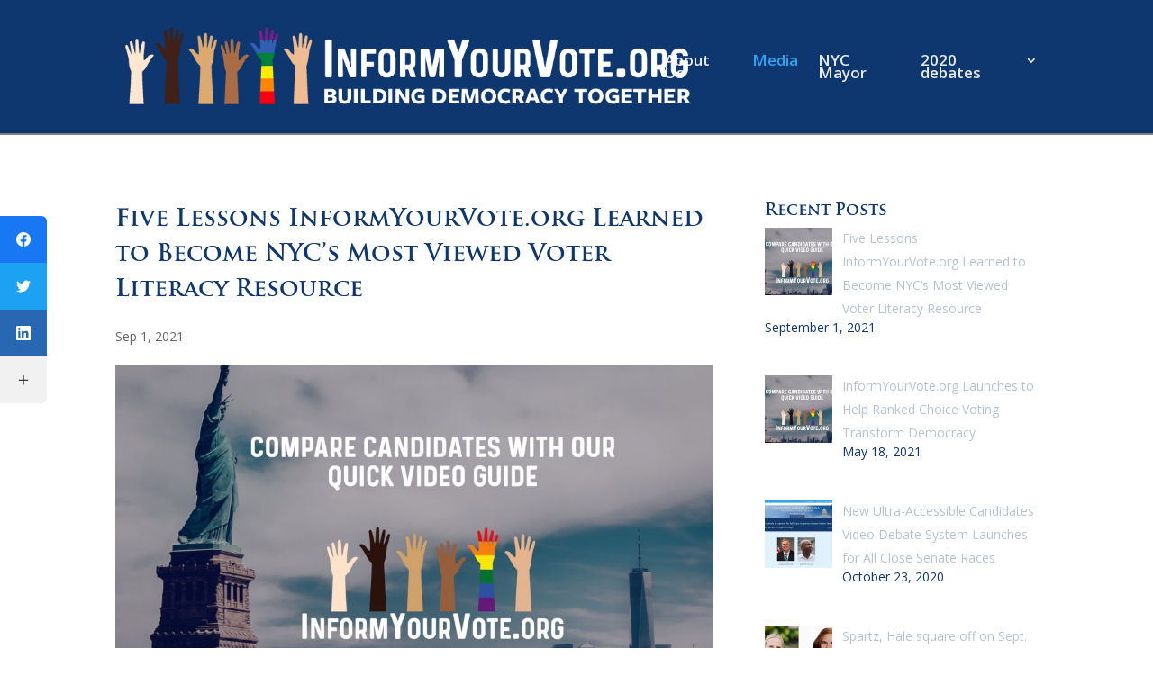

--- FILE ---
content_type: text/html; charset=UTF-8
request_url: https://informyourvote.org/media/
body_size: 96229
content:
<!DOCTYPE html>
<html lang="en-US">
<head>
	<meta charset="UTF-8" />
<meta http-equiv="X-UA-Compatible" content="IE=edge">
	<link rel="pingback" href="https://informyourvote.org/xmlrpc.php" />

	<script type="text/javascript">
		document.documentElement.className = 'js';
	</script>

	<script>var et_site_url='https://informyourvote.org';var et_post_id='1755';function et_core_page_resource_fallback(a,b){"undefined"===typeof b&&(b=a.sheet.cssRules&&0===a.sheet.cssRules.length);b&&(a.onerror=null,a.onload=null,a.href?a.href=et_site_url+"/?et_core_page_resource="+a.id+et_post_id:a.src&&(a.src=et_site_url+"/?et_core_page_resource="+a.id+et_post_id))}
</script><title>Media | Inform Your Vote</title>
<meta name='robots' content='max-image-preview:large' />
<link rel='dns-prefetch' href='//fonts.googleapis.com' />
<link rel='dns-prefetch' href='//s.w.org' />
<link rel="alternate" type="application/rss+xml" title="Inform Your Vote &raquo; Feed" href="https://informyourvote.org/feed/" />
<link rel="alternate" type="application/rss+xml" title="Inform Your Vote &raquo; Comments Feed" href="https://informyourvote.org/comments/feed/" />
		<!-- This site uses the Google Analytics by MonsterInsights plugin v7.17.0 - Using Analytics tracking - https://www.monsterinsights.com/ -->
							<script src="//www.googletagmanager.com/gtag/js?id=UA-62411905-3"  type="text/javascript" data-cfasync="false"></script>
			<script type="text/javascript" data-cfasync="false">
				var mi_version = '7.17.0';
				var mi_track_user = true;
				var mi_no_track_reason = '';
				
								var disableStr = 'ga-disable-UA-62411905-3';

				/* Function to detect opted out users */
				function __gtagTrackerIsOptedOut() {
					return document.cookie.indexOf( disableStr + '=true' ) > - 1;
				}

				/* Disable tracking if the opt-out cookie exists. */
				if ( __gtagTrackerIsOptedOut() ) {
					window[disableStr] = true;
				}

				/* Opt-out function */
				function __gtagTrackerOptout() {
					document.cookie = disableStr + '=true; expires=Thu, 31 Dec 2099 23:59:59 UTC; path=/';
					window[disableStr] = true;
				}

				if ( 'undefined' === typeof gaOptout ) {
					function gaOptout() {
						__gtagTrackerOptout();
					}
				}
								window.dataLayer = window.dataLayer || [];
				if ( mi_track_user ) {
					function __gtagTracker() {dataLayer.push( arguments );}
					__gtagTracker( 'js', new Date() );
					__gtagTracker( 'set', {
						'developer_id.dZGIzZG' : true,
						                    });
					__gtagTracker( 'config', 'UA-62411905-3', {
						forceSSL:true,link_attribution:true,					} );
										window.gtag = __gtagTracker;										(
						function () {
							/* https://developers.google.com/analytics/devguides/collection/analyticsjs/ */
							/* ga and __gaTracker compatibility shim. */
							var noopfn = function () {
								return null;
							};
							var newtracker = function () {
								return new Tracker();
							};
							var Tracker = function () {
								return null;
							};
							var p = Tracker.prototype;
							p.get = noopfn;
							p.set = noopfn;
							p.send = function (){
								var args = Array.prototype.slice.call(arguments);
								args.unshift( 'send' );
								__gaTracker.apply(null, args);
							};
							var __gaTracker = function () {
								var len = arguments.length;
								if ( len === 0 ) {
									return;
								}
								var f = arguments[len - 1];
								if ( typeof f !== 'object' || f === null || typeof f.hitCallback !== 'function' ) {
									if ( 'send' === arguments[0] ) {
										var hitConverted, hitObject = false, action;
										if ( 'event' === arguments[1] ) {
											if ( 'undefined' !== typeof arguments[3] ) {
												hitObject = {
													'eventAction': arguments[3],
													'eventCategory': arguments[2],
													'eventLabel': arguments[4],
													'value': arguments[5] ? arguments[5] : 1,
												}
											}
										}
										if ( typeof arguments[2] === 'object' ) {
											hitObject = arguments[2];
										}
										if ( typeof arguments[5] === 'object' ) {
											Object.assign( hitObject, arguments[5] );
										}
										if ( 'undefined' !== typeof (
											arguments[1].hitType
										) ) {
											hitObject = arguments[1];
										}
										if ( hitObject ) {
											action = 'timing' === arguments[1].hitType ? 'timing_complete' : hitObject.eventAction;
											hitConverted = mapArgs( hitObject );
											__gtagTracker( 'event', action, hitConverted );
										}
									}
									return;
								}

								function mapArgs( args ) {
									var gaKey, hit = {};
									var gaMap = {
										'eventCategory': 'event_category',
										'eventAction': 'event_action',
										'eventLabel': 'event_label',
										'eventValue': 'event_value',
										'nonInteraction': 'non_interaction',
										'timingCategory': 'event_category',
										'timingVar': 'name',
										'timingValue': 'value',
										'timingLabel': 'event_label',
									};
									for ( gaKey in gaMap ) {
										if ( 'undefined' !== typeof args[gaKey] ) {
											hit[gaMap[gaKey]] = args[gaKey];
										}
									}
									return hit;
								}

								try {
									f.hitCallback();
								} catch ( ex ) {
								}
							};
							__gaTracker.create = newtracker;
							__gaTracker.getByName = newtracker;
							__gaTracker.getAll = function () {
								return [];
							};
							__gaTracker.remove = noopfn;
							__gaTracker.loaded = true;
							window['__gaTracker'] = __gaTracker;
						}
					)();
									} else {
										console.log( "" );
					( function () {
							function __gtagTracker() {
								return null;
							}
							window['__gtagTracker'] = __gtagTracker;
							window['gtag'] = __gtagTracker;
					} )();
									}
			</script>
				<!-- / Google Analytics by MonsterInsights -->
				<script type="text/javascript">
			window._wpemojiSettings = {"baseUrl":"https:\/\/s.w.org\/images\/core\/emoji\/13.0.1\/72x72\/","ext":".png","svgUrl":"https:\/\/s.w.org\/images\/core\/emoji\/13.0.1\/svg\/","svgExt":".svg","source":{"concatemoji":"https:\/\/informyourvote.org\/wp-includes\/js\/wp-emoji-release.min.js?ver=5.7.14"}};
			!function(e,a,t){var n,r,o,i=a.createElement("canvas"),p=i.getContext&&i.getContext("2d");function s(e,t){var a=String.fromCharCode;p.clearRect(0,0,i.width,i.height),p.fillText(a.apply(this,e),0,0);e=i.toDataURL();return p.clearRect(0,0,i.width,i.height),p.fillText(a.apply(this,t),0,0),e===i.toDataURL()}function c(e){var t=a.createElement("script");t.src=e,t.defer=t.type="text/javascript",a.getElementsByTagName("head")[0].appendChild(t)}for(o=Array("flag","emoji"),t.supports={everything:!0,everythingExceptFlag:!0},r=0;r<o.length;r++)t.supports[o[r]]=function(e){if(!p||!p.fillText)return!1;switch(p.textBaseline="top",p.font="600 32px Arial",e){case"flag":return s([127987,65039,8205,9895,65039],[127987,65039,8203,9895,65039])?!1:!s([55356,56826,55356,56819],[55356,56826,8203,55356,56819])&&!s([55356,57332,56128,56423,56128,56418,56128,56421,56128,56430,56128,56423,56128,56447],[55356,57332,8203,56128,56423,8203,56128,56418,8203,56128,56421,8203,56128,56430,8203,56128,56423,8203,56128,56447]);case"emoji":return!s([55357,56424,8205,55356,57212],[55357,56424,8203,55356,57212])}return!1}(o[r]),t.supports.everything=t.supports.everything&&t.supports[o[r]],"flag"!==o[r]&&(t.supports.everythingExceptFlag=t.supports.everythingExceptFlag&&t.supports[o[r]]);t.supports.everythingExceptFlag=t.supports.everythingExceptFlag&&!t.supports.flag,t.DOMReady=!1,t.readyCallback=function(){t.DOMReady=!0},t.supports.everything||(n=function(){t.readyCallback()},a.addEventListener?(a.addEventListener("DOMContentLoaded",n,!1),e.addEventListener("load",n,!1)):(e.attachEvent("onload",n),a.attachEvent("onreadystatechange",function(){"complete"===a.readyState&&t.readyCallback()})),(n=t.source||{}).concatemoji?c(n.concatemoji):n.wpemoji&&n.twemoji&&(c(n.twemoji),c(n.wpemoji)))}(window,document,window._wpemojiSettings);
		</script>
		<meta content="Divi Child v.0.1.1" name="generator"/><style type="text/css">
img.wp-smiley,
img.emoji {
	display: inline !important;
	border: none !important;
	box-shadow: none !important;
	height: 1em !important;
	width: 1em !important;
	margin: 0 .07em !important;
	vertical-align: -0.1em !important;
	background: none !important;
	padding: 0 !important;
}
</style>
	<link rel='stylesheet' id='mci-footnotes-jquery-tooltips-pagelayout-none-css'  href='https://informyourvote.org/wp-content/plugins/footnotes/css/footnotes-jqttbrpl0.min.css?ver=2.5.11' type='text/css' media='all' />
<link rel='stylesheet' id='wp-block-library-css'  href='https://informyourvote.org/wp-includes/css/dist/block-library/style.min.css?ver=5.7.14' type='text/css' media='all' />
<link rel='stylesheet' id='socialsnap-styles-css'  href='https://informyourvote.org/wp-content/plugins/socialsnap-agency/assets/css/socialsnap.css?ver=1.1.15' type='text/css' media='all' />
<link rel='stylesheet' id='ivory-search-styles-css'  href='https://informyourvote.org/wp-content/plugins/add-search-to-menu/public/css/ivory-search.min.css?ver=4.6.6' type='text/css' media='all' />
<link rel='stylesheet' id='parent-style-css'  href='https://informyourvote.org/wp-content/themes/Divi/style.css?ver=5.7.14' type='text/css' media='all' />
<link rel='stylesheet' id='divi-fonts-css'  href='https://fonts.googleapis.com/css?family=Open+Sans:300italic,400italic,600italic,700italic,800italic,400,300,600,700,800&#038;subset=latin,latin-ext&#038;display=swap' type='text/css' media='all' />
<link rel='stylesheet' id='divi-style-css'  href='https://informyourvote.org/wp-content/themes/Divi-Child/style.css?ver=4.9.2' type='text/css' media='all' />
<link rel='stylesheet' id='et-builder-googlefonts-cached-css'  href='https://fonts.googleapis.com/css?family=Arbutus+Slab:regular&#038;subset=latin,latin-ext&#038;display=swap' type='text/css' media='all' />
<link rel='stylesheet' id='recent-posts-widget-with-thumbnails-public-style-css'  href='https://informyourvote.org/wp-content/plugins/recent-posts-widget-with-thumbnails/public.css?ver=7.0.2' type='text/css' media='all' />
<link rel='stylesheet' id='dashicons-css'  href='https://informyourvote.org/wp-includes/css/dashicons.min.css?ver=5.7.14' type='text/css' media='all' />
<script type='text/javascript' src='https://informyourvote.org/wp-includes/js/jquery/jquery.min.js?ver=3.5.1' id='jquery-core-js'></script>
<script type='text/javascript' src='https://informyourvote.org/wp-includes/js/jquery/jquery-migrate.min.js?ver=3.3.2' id='jquery-migrate-js'></script>
<script type='text/javascript' src='https://informyourvote.org/wp-content/plugins/footnotes/js/jquery.tools.min.js?ver=1.2.7.redacted.2' id='mci-footnotes-jquery-tools-js'></script>
<script type='text/javascript' id='monsterinsights-frontend-script-js-extra'>
/* <![CDATA[ */
var monsterinsights_frontend = {"js_events_tracking":"true","download_extensions":"doc,pdf,ppt,zip,xls,docx,pptx,xlsx","inbound_paths":"[{\"path\":\"\\\/go\\\/\",\"label\":\"affiliate\"},{\"path\":\"\\\/recommend\\\/\",\"label\":\"affiliate\"}]","home_url":"https:\/\/informyourvote.org","hash_tracking":"false","ua":"UA-62411905-3"};
/* ]]> */
</script>
<script type='text/javascript' src='https://informyourvote.org/wp-content/plugins/google-analytics-premium/assets/js/frontend-gtag.min.js?ver=7.17.0' id='monsterinsights-frontend-script-js'></script>
<link rel="https://api.w.org/" href="https://informyourvote.org/wp-json/" /><link rel="alternate" type="application/json" href="https://informyourvote.org/wp-json/wp/v2/pages/1755" /><link rel="EditURI" type="application/rsd+xml" title="RSD" href="https://informyourvote.org/xmlrpc.php?rsd" />
<link rel="wlwmanifest" type="application/wlwmanifest+xml" href="https://informyourvote.org/wp-includes/wlwmanifest.xml" /> 
<meta name="generator" content="WordPress 5.7.14" />
<link rel="canonical" href="https://informyourvote.org/media/" />
<link rel='shortlink' href='https://informyourvote.org/?p=1755' />
<link rel="alternate" type="application/json+oembed" href="https://informyourvote.org/wp-json/oembed/1.0/embed?url=https%3A%2F%2Finformyourvote.org%2Fmedia%2F" />
<link rel="alternate" type="text/xml+oembed" href="https://informyourvote.org/wp-json/oembed/1.0/embed?url=https%3A%2F%2Finformyourvote.org%2Fmedia%2F&#038;format=xml" />
<meta name="viewport" content="width=device-width, initial-scale=1.0, maximum-scale=1.0, user-scalable=0" /><link rel="preload" href="https://informyourvote.org/wp-content/themes/Divi/core/admin/fonts/modules.ttf" as="font" crossorigin="anonymous"><link rel="shortcut icon" href="" /><script src="https://kit.fontawesome.com/8638073c18.js" crossorigin="anonymous"></script>
<meta name="google-site-verification" content="OaFIKVHJppmhY70tXXnDKT6CG07UKx3sV6vXfpXneeI" />
<script type="text/javascript">
(function($) {
    $.fn.shorten = function(settings) {
        "use strict";

        var config = {
            showChars: 100,
            minHideChars: 10,
            ellipsesText: "...",
            moreText: "more",
            lessText: "less",
            onLess: function() {},
            onMore: function() {},
            errMsg: null,
            force: false
        };

        if (settings) {
            $.extend(config, settings);
        }

        if ($(this).data('jquery.shorten') && !config.force) {
            return false;
        }
        $(this).data('jquery.shorten', true);

        $(document).off("click", '.morelink');

        $(document).on({
            click: function() {

                var $this = $(this);
                if ($this.hasClass('less')) {
                    $this.removeClass('less');
                    $this.html(config.moreText);
                    $this.parent().prev().animate({'height':'0'+'%'}, function () { $this.parent().prev().prev().show(); }).hide('fast', function() {
                        config.onLess();
                      });

                } else {
                    $this.addClass('less');
                    $this.html(config.lessText);
                    $this.parent().prev().animate({'height':'100'+'%'}, function () { $this.parent().prev().prev().hide(); }).show('fast', function() {
                        config.onMore();
                      });
                }
                return false;
            }
        }, '.morelink');

        return this.each(function() {
            var $this = $(this);

            var content = $this.html();
            var contentlen = $this.text().length;
            if (contentlen > config.showChars + config.minHideChars) {
                var c = content.substr(0, config.showChars);
                if (c.indexOf('<') >= 0) // If there's HTML don't want to cut it
                {
                    var inTag = false; // I'm in a tag?
                    var bag = ''; // Put the characters to be shown here
                    var countChars = 0; // Current bag size
                    var openTags = []; // Stack for opened tags, so I can close them later
                    var tagName = null;

                    for (var i = 0, r = 0; r <= config.showChars; i++) {
                        if (content[i] == '<' && !inTag) {
                            inTag = true;

                            // This could be "tag" or "/tag"
                            tagName = content.substring(i + 1, content.indexOf('>', i));

                            // If its a closing tag
                            if (tagName[0] == '/') {


                                if (tagName != '/' + openTags[0]) {
                                    config.errMsg = 'ERROR en HTML: the top of the stack should be the tag that closes';
                                } else {
                                    openTags.shift(); // Pops the last tag from the open tag stack (the tag is closed in the retult HTML!)
                                }

                            } else {
                                // There are some nasty tags that don't have a close tag like <br/>
                                if (tagName.toLowerCase() != 'br') {
                                    openTags.unshift(tagName); // Add to start the name of the tag that opens
                                }
                            }
                        }
                        if (inTag && content[i] == '>') {
                            inTag = false;
                        }

                        if (inTag) { bag += content.charAt(i); } // Add tag name chars to the result
                        else {
                            r++;
                            if (countChars <= config.showChars) {
                                bag += content.charAt(i); // Fix to ie 7 not allowing you to reference string characters using the []
                                countChars++;
                            } else // Now I have the characters needed
                            {
                                if (openTags.length > 0) // I have unclosed tags
                                {
                                    //console.log('They were open tags');
                                    //console.log(openTags);
                                    for (j = 0; j < openTags.length; j++) {
                                        //console.log('Cierro tag ' + openTags[j]);
                                        bag += '</' + openTags[j] + '>'; // Close all tags that were opened

                                        // You could shift the tag from the stack to check if you end with an empty stack, that means you have closed all open tags
                                    }
                                    break;
                                }
                            }
                        }
                    }
                    c = $('<div/>').html(bag + '<span class="ellip">' + config.ellipsesText + '</span>').html();
                } else {
                    c+=config.ellipsesText;
                }

                var html = '<div class="shortcontent">' + c +
                    '</div><div class="allcontent">' + content +
                    '</div><span><a href="javascript://nop/" class="morelink">' + config.moreText + '</a></span>';

                $this.html(html);
                $this.find(".allcontent").hide(); // Hide all text
                $('.shortcontent p:last', $this).css('margin-bottom', 0); //Remove bottom margin on last paragraph as it's likely shortened
            }
        });

    };

})(jQuery);
</script>
<script type="text/javascript">
	jQuery(document).ready(function($) {
		$(".more-text").shorten({
		"showChars" : 550,
		"moreText"	: "See More",
		"lessText"	: "Less",
		"ellipsesText" : "..."
		});
	});
</script><link rel="stylesheet" id="et-core-unified-1755-cached-inline-styles" href="https://informyourvote.org/wp-content/et-cache/1755/et-core-unified-1755-17673755135173.min.css" onerror="et_core_page_resource_fallback(this, true)" onload="et_core_page_resource_fallback(this)" />
<style type="text/css" media="all">
.footnotes_reference_container {margin-top: 24px !important; margin-bottom: 0px !important;}
.footnote_container_prepare > p {border-bottom: 1px solid #aaaaaa !important;}
.footnote_tooltip { font-size: 13.0px !important; background-color: #ffffff !important; border-width: 1px !important; border-style: solid !important; border-color: #cccc99 !important; -webkit-box-shadow: 2px 2px 11px #666666; -moz-box-shadow: 2px 2px 11px #666666; box-shadow: 2px 2px 11px #666666; max-width: 450px !important;}

.footnote_plugin_tooltip_text {
  font-size: 16px!important;
}

.footnote_container_prepare > p {
  line-height: 2.5em!important;
}

.footnote_plugin_text,
.footnote_plugin_index {
  font-size: 12px;
  padding: 5px 6px 0 0 !important;
}
</style>
</head>
<body data-rsssl=1 class="page-template-default page page-id-1755 Divi et_pb_button_helper_class et_non_fixed_nav et_show_nav et_primary_nav_dropdown_animation_fade et_secondary_nav_dropdown_animation_fade et_header_style_left et_pb_footer_columns1 et_cover_background et_pb_gutter osx et_pb_gutters3 et_pb_pagebuilder_layout et_smooth_scroll et_no_sidebar et_divi_theme et-db et_minified_js et_minified_css">
	<div id="page-container">

	
	
			<header id="main-header" data-height-onload="120">
			<div class="container clearfix et_menu_container">
							<div class="logo_container">
					<span class="logo_helper"></span>
					<a href="https://informyourvote.org/">
						<img src="/wp-content/uploads/2021/03/InformYourVote_Logo_white_900.png" alt="Inform Your Vote" id="logo" data-height-percentage="65" />
					</a>
				</div>
							<div id="et-top-navigation" data-height="120" data-fixed-height="40">
											<nav id="top-menu-nav">
						<ul id="top-menu" class="nav"><li id="menu-item-11646" class="menu-item menu-item-type-post_type menu-item-object-page menu-item-11646"><a href="https://informyourvote.org/about-us/">About Us</a></li>
<li id="menu-item-1760" class="menu-item menu-item-type-post_type menu-item-object-page current-menu-item page_item page-item-1755 current_page_item menu-item-1760"><a href="https://informyourvote.org/media/" aria-current="page">Media</a></li>
<li id="menu-item-12700" class="menu-item menu-item-type-post_type menu-item-object-page menu-item-12700"><a href="https://informyourvote.org/new-york-city-mayor/">NYC Mayor</a></li>
<li id="menu-item-1547" class="menu-item menu-item-type-custom menu-item-object-custom menu-item-has-children menu-item-1547"><a target="_blank" rel="noopener" href="#">2020 debates</a>
<ul class="sub-menu">
	<li id="menu-item-13421" class="menu-item menu-item-type-custom menu-item-object-custom menu-item-has-children menu-item-13421"><a href="#">Arizona</a>
	<ul class="sub-menu">
		<li id="menu-item-11750" class="menu-item menu-item-type-custom menu-item-object-custom menu-item-11750"><a href="https://candidatesvideodebate.org/arizona-senate-debate/">U.S. Senate: Arizona</a></li>
	</ul>
</li>
	<li id="menu-item-13422" class="menu-item menu-item-type-custom menu-item-object-custom menu-item-has-children menu-item-13422"><a href="#">Colorado</a>
	<ul class="sub-menu">
		<li id="menu-item-11751" class="menu-item menu-item-type-custom menu-item-object-custom menu-item-11751"><a href="https://candidatesvideodebate.org/colorado-senate-debate/">U.S. Senate: Colorado</a></li>
	</ul>
</li>
	<li id="menu-item-13423" class="menu-item menu-item-type-custom menu-item-object-custom menu-item-has-children menu-item-13423"><a href="#">California</a>
	<ul class="sub-menu">
		<li id="menu-item-13424" class="menu-item menu-item-type-custom menu-item-object-custom menu-item-13424"><a href="https://candidatesvideodebate.org/ca-53-democratic-primary-debate-san-diego-1-12-2020/">U.S. House: California-53 Dem Primary</a></li>
	</ul>
</li>
	<li id="menu-item-11752" class="menu-item menu-item-type-custom menu-item-object-custom menu-item-has-children menu-item-11752"><a href="#">Georgia</a>
	<ul class="sub-menu">
		<li id="menu-item-11753" class="menu-item menu-item-type-custom menu-item-object-custom menu-item-11753"><a href="https://candidatesvideodebate.org/georgia-senate-debate/">U.S. Senate: Georgia</a></li>
		<li id="menu-item-13425" class="menu-item menu-item-type-custom menu-item-object-custom menu-item-13425"><a href="https://candidatesvideodebate.org/georgia-senate-democratic-primary-debate/">U.S. Senate: Georgia Dem Primary</a></li>
		<li id="menu-item-11756" class="menu-item menu-item-type-custom menu-item-object-custom menu-item-11756"><a href="https://candidatesvideodebate.org/georgia-senate-debate-special-election/">U.S. Senate: Georgia Special Election</a></li>
		<li id="menu-item-11754" class="menu-item menu-item-type-custom menu-item-object-custom menu-item-11754"><a href="https://candidatesvideodebate.org/georgia-6th-district-debate/">U.S. House: Georgia-6</a></li>
		<li id="menu-item-11755" class="menu-item menu-item-type-custom menu-item-object-custom menu-item-11755"><a href="https://candidatesvideodebate.org/georgia-7th-district-debate/">U.S. House: Georgia-7</a></li>
		<li id="menu-item-13426" class="menu-item menu-item-type-custom menu-item-object-custom menu-item-13426"><a href="https://candidatesvideodebate.org/ga-14th-republican-primary/">U.S. House: Georgia-14 GOP Primary</a></li>
		<li id="menu-item-13427" class="menu-item menu-item-type-custom menu-item-object-custom menu-item-13427"><a href="https://candidatesvideodebate.org/ga-6th-republican-primary/">U.S. House: Georgia-6 GOP Primary</a></li>
		<li id="menu-item-13428" class="menu-item menu-item-type-custom menu-item-object-custom menu-item-13428"><a href="https://candidatesvideodebate.org/ga-7th-republican-primary/">U.S. House: Georgia-7 GOP Primary</a></li>
		<li id="menu-item-13429" class="menu-item menu-item-type-custom menu-item-object-custom menu-item-13429"><a href="https://candidatesvideodebate.org/ga-7th-democratic-primary/">U.S. House: Georgia-7 Dem Primary</a></li>
		<li id="menu-item-13430" class="menu-item menu-item-type-custom menu-item-object-custom menu-item-13430"><a href="https://candidatesvideodebate.org/ga-9th-republican-primary/">U.S. House: Georgia-9 GOP Primary</a></li>
		<li id="menu-item-13431" class="menu-item menu-item-type-custom menu-item-object-custom menu-item-13431"><a href="https://candidatesvideodebate.org/ga-9th-democratic-primary/">U.S. House: Georgia-9 Dem Primary</a></li>
	</ul>
</li>
	<li id="menu-item-13432" class="menu-item menu-item-type-custom menu-item-object-custom menu-item-has-children menu-item-13432"><a href="#">Indiana</a>
	<ul class="sub-menu">
		<li id="menu-item-11757" class="menu-item menu-item-type-custom menu-item-object-custom menu-item-11757"><a href="https://candidatesvideodebate.org/indiana-5th-district-debate/">U.S. House: Indiana-5</a></li>
		<li id="menu-item-13433" class="menu-item menu-item-type-custom menu-item-object-custom menu-item-13433"><a href="https://candidatesvideodebate.org/in-5th-democratic-primary/">U.S. House: Indiana-5 Dem Primary</a></li>
		<li id="menu-item-13434" class="menu-item menu-item-type-custom menu-item-object-custom menu-item-13434"><a href="https://candidatesvideodebate.org/in-5th-district-republican-primary/">U.S. House: Indiana-5 GOP Primary</a></li>
	</ul>
</li>
	<li id="menu-item-13435" class="menu-item menu-item-type-custom menu-item-object-custom menu-item-has-children menu-item-13435"><a href="#">Iowa</a>
	<ul class="sub-menu">
		<li id="menu-item-11758" class="menu-item menu-item-type-custom menu-item-object-custom menu-item-11758"><a href="https://candidatesvideodebate.org/iowa-senate-debate/">U.S. Senate: Iowa</a></li>
	</ul>
</li>
	<li id="menu-item-13436" class="menu-item menu-item-type-custom menu-item-object-custom menu-item-has-children menu-item-13436"><a href="#">Kentucky</a>
	<ul class="sub-menu">
		<li id="menu-item-11759" class="menu-item menu-item-type-custom menu-item-object-custom menu-item-11759"><a href="https://candidatesvideodebate.org/kentucky-senate-debate/">U.S. Senate: Kentucky</a></li>
	</ul>
</li>
	<li id="menu-item-11763" class="menu-item menu-item-type-custom menu-item-object-custom menu-item-has-children menu-item-11763"><a href="#">Montana</a>
	<ul class="sub-menu">
		<li id="menu-item-11764" class="menu-item menu-item-type-custom menu-item-object-custom menu-item-11764"><a href="https://candidatesvideodebate.org/montana-senate-debate/">U.S. Senate: Montana (Aug 8th)</a></li>
		<li id="menu-item-11765" class="menu-item menu-item-type-custom menu-item-object-custom menu-item-11765"><a href="https://candidatesvideodebate.org/montana-senate-debate-9-28-20/">U.S. Senate: Montana (Sept 28th)</a></li>
	</ul>
</li>
	<li id="menu-item-13438" class="menu-item menu-item-type-custom menu-item-object-custom menu-item-has-children menu-item-13438"><a href="#">Maine</a>
	<ul class="sub-menu">
		<li id="menu-item-11766" class="menu-item menu-item-type-custom menu-item-object-custom menu-item-11766"><a href="https://candidatesvideodebate.org/maine-senate-debate/">U.S. Senate: Maine</a></li>
	</ul>
</li>
	<li id="menu-item-13439" class="menu-item menu-item-type-custom menu-item-object-custom menu-item-has-children menu-item-13439"><a href="#">New Mexico</a>
	<ul class="sub-menu">
		<li id="menu-item-11767" class="menu-item menu-item-type-custom menu-item-object-custom menu-item-11767"><a href="https://candidatesvideodebate.org/new-mexico-2nd-congressional-district/">U.S. House: New Mexico 2nd</a></li>
	</ul>
</li>
	<li id="menu-item-13440" class="menu-item menu-item-type-custom menu-item-object-custom menu-item-has-children menu-item-13440"><a href="#">North Carolina</a>
	<ul class="sub-menu">
		<li id="menu-item-11768" class="menu-item menu-item-type-custom menu-item-object-custom menu-item-11768"><a href="https://candidatesvideodebate.org/north-carolina-senate-debate/">U.S. Senate: North Carolina</a></li>
	</ul>
</li>
	<li id="menu-item-13441" class="menu-item menu-item-type-custom menu-item-object-custom menu-item-has-children menu-item-13441"><a href="#">Oklahoma</a>
	<ul class="sub-menu">
		<li id="menu-item-11769" class="menu-item menu-item-type-custom menu-item-object-custom menu-item-11769"><a href="https://candidatesvideodebate.org/oklahoma-5th-district-debate/">U.S. House: Oklahoma-5</a></li>
	</ul>
</li>
	<li id="menu-item-11770" class="menu-item menu-item-type-custom menu-item-object-custom menu-item-has-children menu-item-11770"><a href="#">South Carolina</a>
	<ul class="sub-menu">
		<li id="menu-item-11772" class="menu-item menu-item-type-custom menu-item-object-custom menu-item-11772"><a href="https://candidatesvideodebate.org/south-carolina-senate-debate/">U.S. Senate: South Carolina</a></li>
		<li id="menu-item-11771" class="menu-item menu-item-type-custom menu-item-object-custom menu-item-11771"><a href="https://candidatesvideodebate.org/south-carolina-1st-district-debate/">U.S. House: South Carolina-1</a></li>
	</ul>
</li>
	<li id="menu-item-13443" class="menu-item menu-item-type-custom menu-item-object-custom menu-item-has-children menu-item-13443"><a href="#">Texas</a>
	<ul class="sub-menu">
		<li id="menu-item-11773" class="menu-item menu-item-type-custom menu-item-object-custom menu-item-11773"><a href="https://candidatesvideodebate.org/texas-senate-debate/">U.S. Senate: Texas</a></li>
		<li id="menu-item-13444" class="menu-item menu-item-type-custom menu-item-object-custom menu-item-13444"><a href="https://candidatesvideodebate.org/tx-22-republican-primary-debate-houston-2-16-20/">U.S. House: Texas-22 GOP Primary</a></li>
	</ul>
</li>
	<li id="menu-item-13445" class="menu-item menu-item-type-custom menu-item-object-custom menu-item-has-children menu-item-13445"><a href="#">Utah</a>
	<ul class="sub-menu">
		<li id="menu-item-11774" class="menu-item menu-item-type-custom menu-item-object-custom menu-item-11774"><a href="https://candidatesvideodebate.org/utah-4th-district-debate/">U.S. House: Utah-4</a></li>
	</ul>
</li>
</ul>
</li>
</ul>						</nav>
					
					
					
					
					<div id="et_mobile_nav_menu">
				<div class="mobile_nav closed">
					<span class="select_page">Select Page</span>
					<span class="mobile_menu_bar mobile_menu_bar_toggle"></span>
				</div>
			</div>				</div> <!-- #et-top-navigation -->
			</div> <!-- .container -->
			<div class="et_search_outer">
				<div class="container et_search_form_container">
					<form role="search" method="get" class="et-search-form" action="https://informyourvote.org/">
					<input type="search" class="et-search-field" placeholder="Search &hellip;" value="" name="s" title="Search for:" />					</form>
					<span class="et_close_search_field"></span>
				</div>
			</div>
		</header> <!-- #main-header -->
			<div id="et-main-area">
	
<div id="main-content">


			
				<article id="post-1755" class="post-1755 page type-page status-publish hentry">

				
					<div class="entry-content">
					<div id="et-boc" class="et-boc">
			
		<div class="et-l et-l--post">
			<div class="et_builder_inner_content et_pb_gutters3">
		<div class="et_pb_section et_pb_section_0 et_section_regular" >
				
				
				
				
					<div class="et_pb_row et_pb_row_0">
				<div class="et_pb_column et_pb_column_2_3 et_pb_column_0  et_pb_css_mix_blend_mode_passthrough">
				
				
				<div class="et_pb_module et_pb_blog_0 et_pb_posts et_pb_bg_layout_light ">
				
				
				<div class="et_pb_ajax_pagination_container">
					
			<article id="post-13413" class="et_pb_post clearfix et_pb_blog_item_0_0 post-13413 post type-post status-publish format-standard has-post-thumbnail hentry category-media">

				<a href="https://informyourvote.org/five-lessons-informyourvote-org-learned-to-become-nycs-most-viewed-voter-literacy-resource/" class="entry-featured-image-url"><img loading="lazy" src="https://informyourvote.org/wp-content/uploads/2021/05/InformYourVote1-1080x675.jpg" alt="Five Lessons InformYourVote.org Learned to Become NYC’s Most Viewed Voter Literacy Resource" class="" width="1080" height="675" srcset="https://informyourvote.org/wp-content/uploads/2021/05/InformYourVote1-980x551.jpg 980w, https://informyourvote.org/wp-content/uploads/2021/05/InformYourVote1-480x270.jpg 480w" sizes="(min-width: 0px) and (max-width: 480px) 480px, (min-width: 481px) and (max-width: 980px) 980px, (min-width: 981px) 1080px, 100vw" /></a>
														<h2 class="entry-title"><a href="https://informyourvote.org/five-lessons-informyourvote-org-learned-to-become-nycs-most-viewed-voter-literacy-resource/">Five Lessons InformYourVote.org Learned to Become NYC’s Most Viewed Voter Literacy Resource</a></h2>
				
					<p class="post-meta"><span class="published">Sep 1, 2021</span></p><div class="post-content"><div class="post-content-inner"><p>By disrupting a winner-take-all electoral system, ranked choice voting is an important step toward strengthening America’s imperiled democracy. But if it is not accompanied by better-informed citizens, elections will continue to devolve into contests where misinformation, money and celebrity win out over truthfulness, integrity and competence. The mission of InformYourVote.org  is to facilitate a social media-powered 21st-century fairness doctrine that brings transparency, accountability and...</p>
</div><a href="https://informyourvote.org/five-lessons-informyourvote-org-learned-to-become-nycs-most-viewed-voter-literacy-resource/" class="more-link">read more</a></div>			
			</article> <!-- .et_pb_post -->
				
			<article id="post-13270" class="et_pb_post clearfix et_pb_blog_item_0_1 post-13270 post type-post status-publish format-standard has-post-thumbnail hentry category-media">

				<a href="https://informyourvote.org/informyourvote-org-launches-to-help-ranked-choice-voting-transform-democracy/" class="entry-featured-image-url"><img loading="lazy" src="https://informyourvote.org/wp-content/uploads/2021/05/InformYourVote1-1080x675.jpg" alt="Five Lessons InformYourVote.org Learned to Become NYC’s Most Viewed Voter Literacy Resource" class="" width="1080" height="675" srcset="https://informyourvote.org/wp-content/uploads/2021/05/InformYourVote1-980x551.jpg 980w, https://informyourvote.org/wp-content/uploads/2021/05/InformYourVote1-480x270.jpg 480w" sizes="(min-width: 0px) and (max-width: 480px) 480px, (min-width: 481px) and (max-width: 980px) 980px, (min-width: 981px) 1080px, 100vw" /></a>
														<h2 class="entry-title"><a href="https://informyourvote.org/informyourvote-org-launches-to-help-ranked-choice-voting-transform-democracy/">InformYourVote.org Launches to Help Ranked Choice Voting Transform Democracy</a></h2>
				
					<p class="post-meta"><span class="published">May 18, 2021</span></p><div class="post-content"><div class="post-content-inner"><p>NEW YORK, May 18, 2021 /PRNewswire/ -- InformYourVote.org, today launched the most convenient voter literacy website ever created for the city's first ranked choice election. The innovative Candidates Video Debate format allows New York voters to easily compare 102 short videos of mayoral candidates answering the same questions in a pundit-free environment. InformYourVote.org is a partnership between the democratizing media non-profit Informing to Empower and New York's Bella Abzug Leadership...</p>
</div><a href="https://informyourvote.org/informyourvote-org-launches-to-help-ranked-choice-voting-transform-democracy/" class="more-link">read more</a></div>			
			</article> <!-- .et_pb_post -->
				
			<article id="post-1747" class="et_pb_post clearfix et_pb_blog_item_0_2 post-1747 post type-post status-publish format-standard has-post-thumbnail hentry category-media">

				<a href="https://informyourvote.org/new-ultra-accessible-candidates-video-debate-system-launches-for-all-close-senate-races/" class="entry-featured-image-url"><img loading="lazy" src="https://informyourvote.org/wp-content/uploads/2021/02/Oct-16-Press-Release-featured-image-980x672-1.jpg" alt="New Ultra-Accessible Candidates Video Debate System Launches for All Close Senate Races" class="" width="1080" height="675" srcset="https://informyourvote.org/wp-content/uploads/2021/02/Oct-16-Press-Release-featured-image-980x672-1.jpg 1080w, https://informyourvote.org/wp-content/uploads/2021/02/Oct-16-Press-Release-featured-image-980x672-1-480x329.jpg 480w" sizes="(min-width: 0px) and (max-width: 480px) 480px, (min-width: 481px) 1080px, 100vw" /></a>
														<h2 class="entry-title"><a href="https://informyourvote.org/new-ultra-accessible-candidates-video-debate-system-launches-for-all-close-senate-races/">New Ultra-Accessible Candidates Video Debate System Launches for All Close Senate Races</a></h2>
				
					<p class="post-meta"><span class="published">Oct 23, 2020</span></p><div class="post-content"><div class="post-content-inner"><p>SEBASTOPOL, Calif., Oct. 16, 2020 /PRNewswire/ -- This week, the non-profit Informing to Empower launched a vastly expanded Candidates Video Debate covering the most important races of the 2020 election. These include the Presidential and Vice Presidential contests, as well as the top eight hotly-contested Senate races for Arizona, Colorado, Georgia, Kentucky, Maine, Montana, North Carolina, and South Carolina.   The format presents minute-long videos of every candidate answering every...</p>
</div><a href="https://informyourvote.org/new-ultra-accessible-candidates-video-debate-system-launches-for-all-close-senate-races/" class="more-link">read more</a></div>			
			</article> <!-- .et_pb_post -->
				
			<article id="post-1771" class="et_pb_post clearfix et_pb_blog_item_0_3 post-1771 post type-post status-publish format-standard has-post-thumbnail hentry category-media">

				<a href="https://informyourvote.org/spartz-hale-square-off-on-sept-22/" class="entry-featured-image-url"><img loading="lazy" src="https://informyourvote.org/wp-content/uploads/2021/02/Spartz-and-Hale-1560x900-1-980x565-1.jpg" alt="Spartz, Hale square off on Sept. 22" class="" width="1080" height="675" srcset="https://informyourvote.org/wp-content/uploads/2021/02/Spartz-and-Hale-1560x900-1-980x565-1.jpg 1080w, https://informyourvote.org/wp-content/uploads/2021/02/Spartz-and-Hale-1560x900-1-980x565-1-480x277.jpg 480w" sizes="(min-width: 0px) and (max-width: 480px) 480px, (min-width: 481px) 1080px, 100vw" /></a>
														<h2 class="entry-title"><a href="https://informyourvote.org/spartz-hale-square-off-on-sept-22/">Spartz, Hale square off on Sept. 22</a></h2>
				
					<p class="post-meta"><span class="published">Sep 10, 2020</span></p><div class="post-content"><div class="post-content-inner"><p>Indiana Town Halls and WFYI Productions announced that a Fifth District Congressional Town Hall will be live streamed and broadcast on WFYI Public TV Indianapolis on Tuesday, Sept. 22 from 7 p.m. to 8 p.m. The most hotly contested Congressional race in Indiana features Democrat Christina Hale and Republican Victoria Spartz. They are pursuing an open seat created by the pending retirement of Republican Susan Brooks. Jim Shella, former political reporter for WISH-TV and former host of Indiana...</p>
</div><a href="https://informyourvote.org/spartz-hale-square-off-on-sept-22/" class="more-link">read more</a></div>			
			</article> <!-- .et_pb_post -->
				
			<article id="post-1779" class="et_pb_post clearfix et_pb_blog_item_0_4 post-1779 post type-post status-publish format-standard has-post-thumbnail hentry category-media">

				<a href="https://informyourvote.org/hale-spartz-town-hall-on-wfyi-sept-22-will-be-first-in-the-nation-to-use-crowd-sourced-questions-from-local-voters/" class="entry-featured-image-url"><img loading="lazy" src="https://informyourvote.org/wp-content/uploads/2021/02/indiana-survey-2020-1080x675-1.jpg" alt="Hale Spartz Town Hall on WFYI Sept 22 Will Be First in the Nation to Use Crowd-Sourced Questions from Local Voters" class="" width="1080" height="675" srcset="https://informyourvote.org/wp-content/uploads/2021/02/indiana-survey-2020-1080x675-1.jpg 1080w, https://informyourvote.org/wp-content/uploads/2021/02/indiana-survey-2020-1080x675-1-980x613.jpg 980w, https://informyourvote.org/wp-content/uploads/2021/02/indiana-survey-2020-1080x675-1-480x300.jpg 480w" sizes="(min-width: 0px) and (max-width: 480px) 480px, (min-width: 481px) and (max-width: 980px) 980px, (min-width: 981px) 1080px, 100vw" /></a>
														<h2 class="entry-title"><a href="https://informyourvote.org/hale-spartz-town-hall-on-wfyi-sept-22-will-be-first-in-the-nation-to-use-crowd-sourced-questions-from-local-voters/">Hale Spartz Town Hall on WFYI Sept 22 Will Be First in the Nation to Use Crowd-Sourced Questions from Local Voters</a></h2>
				
					<p class="post-meta"><span class="published">Sep 8, 2020</span></p><div class="post-content"><div class="post-content-inner"><p>Released: September 8, 2020 Indiana Town Halls and WFYI Productions today announced that a Fifth District Congressional Town Hall will be live streamed and broadcast on WFYI Public TV Indianapolis on Tuesday, Sept. 22, 2020 from 7 to 8 PM. The most hotly contested Congressional race in Indiana features Democrat Christina Hale and Republican Victoria Spartz. They are pursuing an open seat created by the pending retirement of Republican Susan Brooks. Jim Shella, former political reporter for...</p>
</div><a href="https://informyourvote.org/hale-spartz-town-hall-on-wfyi-sept-22-will-be-first-in-the-nation-to-use-crowd-sourced-questions-from-local-voters/" class="more-link">read more</a></div>			
			</article> <!-- .et_pb_post -->
				
			<article id="post-1784" class="et_pb_post clearfix et_pb_blog_item_0_5 post-1784 post type-post status-publish format-standard has-post-thumbnail hentry category-media">

				<a href="https://informyourvote.org/future-of-democracy-video-debate-platform-debuts-in-georgia-and-indiana-for-pandemic-era-elections/" class="entry-featured-image-url"><img loading="lazy" src="https://informyourvote.org/wp-content/uploads/2021/02/Indiana-GOP-primary-aquare-1024x675-1.jpg" alt="Future of Democracy Video Debate Platform Debuts in Georgia and Indiana for Pandemic Era Elections" class="" width="1080" height="675" srcset="https://informyourvote.org/wp-content/uploads/2021/02/Indiana-GOP-primary-aquare-1024x675-1.jpg 1080w, https://informyourvote.org/wp-content/uploads/2021/02/Indiana-GOP-primary-aquare-1024x675-1-980x646.jpg 980w, https://informyourvote.org/wp-content/uploads/2021/02/Indiana-GOP-primary-aquare-1024x675-1-480x316.jpg 480w" sizes="(min-width: 0px) and (max-width: 480px) 480px, (min-width: 481px) and (max-width: 980px) 980px, (min-width: 981px) 1080px, 100vw" /></a>
														<h2 class="entry-title"><a href="https://informyourvote.org/future-of-democracy-video-debate-platform-debuts-in-georgia-and-indiana-for-pandemic-era-elections/">Future of Democracy Video Debate Platform Debuts in Georgia and Indiana for Pandemic Era Elections</a></h2>
				
					<p class="post-meta"><span class="published">May 29, 2020</span></p><div class="post-content"><div class="post-content-inner"><p>The coronavirus struck during the beginning of the primary election season and political debates were among the first events affected. Many debates were cancelled, while other important congressional debates are now being held virtually as moderated Zoom events. A ground-breaking new web platform called the Candidates Video Debate recently launched to help voters more easily access candidate videos and conveniently share them over their social networks. The “democratizing media” platform is...</p>
</div><a href="https://informyourvote.org/future-of-democracy-video-debate-platform-debuts-in-georgia-and-indiana-for-pandemic-era-elections/" class="more-link">read more</a></div>			
			</article> <!-- .et_pb_post -->
				
			<article id="post-1791" class="et_pb_post clearfix et_pb_blog_item_0_6 post-1791 post type-post status-publish format-standard has-post-thumbnail hentry category-media">

				<a href="https://informyourvote.org/indiana-town-halls-and-informing-to-empower-launch-candidates-video-debate-for-hotly-contested-5th-district-primaries/" class="entry-featured-image-url"><img loading="lazy" src="https://informyourvote.org/wp-content/uploads/2021/02/indiana-town-halls-hp-980x988-1-980x675.jpg" alt="Indiana Town Halls and Informing to Empower Launch Candidates Video Debate for Hotly Contested 5th District Primaries" class="" width="1080" height="675" srcset="https://informyourvote.org/wp-content/uploads/2021/02/indiana-town-halls-hp-980x988-1-980x675.jpg 1080w, https://informyourvote.org/wp-content/uploads/2021/02/indiana-town-halls-hp-980x988-1-480x484.jpg 480w" sizes="(min-width: 0px) and (max-width: 480px) 480px, (min-width: 481px) 1080px, 100vw" /></a>
														<h2 class="entry-title"><a href="https://informyourvote.org/indiana-town-halls-and-informing-to-empower-launch-candidates-video-debate-for-hotly-contested-5th-district-primaries/">Indiana Town Halls and Informing to Empower Launch Candidates Video Debate for Hotly Contested 5th District Primaries</a></h2>
				
					<p class="post-meta"><span class="published">May 21, 2020</span></p><div class="post-content"><div class="post-content-inner"><p>INDIANAPOLIS, May 21, 2020 /PRNewswire/ -- A unique collaboration between Indiana Town Halls, WFYI public television and the non-partisan, non-profit Informing to Empower today announced that Indiana's first-ever virtual congressional primary Town Hall is now viewable on the innovative new Candidates Video Debate platform. "Our focus--the suburban Indianapolis 5th District--is a purple district with no incumbent and is the first competitive Indiana congressional race in decades," stated Les...</p>
</div><a href="https://informyourvote.org/indiana-town-halls-and-informing-to-empower-launch-candidates-video-debate-for-hotly-contested-5th-district-primaries/" class="more-link">read more</a></div>			
			</article> <!-- .et_pb_post -->
				
			<article id="post-1794" class="et_pb_post clearfix et_pb_blog_item_0_7 post-1794 post type-post status-publish format-standard has-post-thumbnail hentry category-media">

				<a href="https://informyourvote.org/informing-to-empower-democracy-and-atlanta-press-club-launch-candidate-video-debates-for-7-georgia-congressional-primaries/" class="entry-featured-image-url"><img loading="lazy" src="https://informyourvote.org/wp-content/uploads/2021/02/ga-debate-980x942-1-980x675.jpg" alt="Informing to Empower Democracy and Atlanta Press Club Launch Candidate Video Debates for 7 Georgia Congressional Primaries" class="" width="1080" height="675" srcset="https://informyourvote.org/wp-content/uploads/2021/02/ga-debate-980x942-1-980x675.jpg 1080w, https://informyourvote.org/wp-content/uploads/2021/02/ga-debate-980x942-1-480x461.jpg 480w" sizes="(min-width: 0px) and (max-width: 480px) 480px, (min-width: 481px) 1080px, 100vw" /></a>
														<h2 class="entry-title"><a href="https://informyourvote.org/informing-to-empower-democracy-and-atlanta-press-club-launch-candidate-video-debates-for-7-georgia-congressional-primaries/">Informing to Empower Democracy and Atlanta Press Club Launch Candidate Video Debates for 7 Georgia Congressional Primaries</a></h2>
				
					<p class="post-meta"><span class="published">May 18, 2020</span></p><div class="post-content"><div class="post-content-inner"><p>ATLANTA, May 18, 2020 /PRNewswire/ -- In collaboration with the Atlanta Press Club's prestigious Loudermilk-Young Debate Series, the non-profit Informing to Empower today launched the Candidates Video Debate, a non-partisan democratizing media platform, for seven different Republican and Democratic congressional primary debates in Georgia. The innovative web format breaks existing debates into minute-long videos of every candidate answering every question asked of them and presents these in a...</p>
</div><a href="https://informyourvote.org/informing-to-empower-democracy-and-atlanta-press-club-launch-candidate-video-debates-for-7-georgia-congressional-primaries/" class="more-link">read more</a></div>			
			</article> <!-- .et_pb_post -->
				
			<article id="post-1799" class="et_pb_post clearfix et_pb_blog_item_0_8 post-1799 post type-post status-publish format-standard has-post-thumbnail hentry category-media">

				<a href="https://informyourvote.org/new-candidates-video-debate-aims-to-take-money-out-of-politics/" class="entry-featured-image-url"><img loading="lazy" src="https://informyourvote.org/wp-content/uploads/2021/02/cvd-debate-logo-800x675.jpg" alt="New Candidates Video Debate Aims to Take Money Out of Politics" class="" width="1080" height="675" srcset="https://informyourvote.org/wp-content/uploads/2021/02/cvd-debate-logo-800x675.jpg 1080w, https://informyourvote.org/wp-content/uploads/2021/02/cvd-debate-logo-480x480.jpg 480w" sizes="(min-width: 0px) and (max-width: 480px) 480px, (min-width: 481px) 1080px, 100vw" /></a>
														<h2 class="entry-title"><a href="https://informyourvote.org/new-candidates-video-debate-aims-to-take-money-out-of-politics/">New Candidates Video Debate Aims to Take Money Out of Politics</a></h2>
				
					<p class="post-meta"><span class="published">Mar 3, 2020</span></p><div class="post-content"><div class="post-content-inner"><p>SEBASTOPOL, Calif., March 3, 2020 /PRNewswire/ -- Informing to Empower has launched the Candidates Video Debate, a non-partisan democratizing media platform. The mission of the non-profit CandidatesVideoDebate.com is to bring transparency, accountability and integrity to an electoral process now corrupted by political advertising paid for by corporate and special interest donors. Our free website does this by creating easily accessible, two-minute videos of every candidate answering every...</p>
</div><a href="https://informyourvote.org/new-candidates-video-debate-aims-to-take-money-out-of-politics/" class="more-link">read more</a></div>			
			</article> <!-- .et_pb_post -->
				<div><div class="pagination clearfix">
	<div class="alignleft"></div>
	<div class="alignright"></div>
</div></div></div> <!-- .et_pb_posts -->
				</div>
				 
			</div> <!-- .et_pb_column --><div class="et_pb_column et_pb_column_1_3 et_pb_column_1  et_pb_css_mix_blend_mode_passthrough et-last-child">
				
				
				<div class="et_pb_module et_pb_sidebar_0 et_pb_widget_area clearfix et_pb_widget_area_left et_pb_bg_layout_light">
				
				
				<div id="recent-posts-widget-with-thumbnails-2" class="et_pb_widget recent-posts-widget-with-thumbnails">
<div id="rpwwt-recent-posts-widget-with-thumbnails-2" class="rpwwt-widget">
<h4 class="widgettitle">Recent Posts</h4>
	<ul>
		<li><a href="https://informyourvote.org/five-lessons-informyourvote-org-learned-to-become-nycs-most-viewed-voter-literacy-resource/"><img width="75" height="75" src="https://informyourvote.org/wp-content/uploads/2021/05/InformYourVote1-150x150.jpg" class="attachment-75x75 size-75x75 wp-post-image" alt="InformYourVote" loading="lazy" /><span class="rpwwt-post-title">Five Lessons InformYourVote.org Learned to Become NYC’s Most Viewed Voter Literacy Resource</span></a><div class="rpwwt-post-date">September 1, 2021</div></li>
		<li><a href="https://informyourvote.org/informyourvote-org-launches-to-help-ranked-choice-voting-transform-democracy/"><img width="75" height="75" src="https://informyourvote.org/wp-content/uploads/2021/05/InformYourVote1-150x150.jpg" class="attachment-75x75 size-75x75 wp-post-image" alt="InformYourVote" loading="lazy" /><span class="rpwwt-post-title">InformYourVote.org Launches to Help Ranked Choice Voting Transform Democracy</span></a><div class="rpwwt-post-date">May 18, 2021</div></li>
		<li><a href="https://informyourvote.org/new-ultra-accessible-candidates-video-debate-system-launches-for-all-close-senate-races/"><img width="75" height="75" src="https://informyourvote.org/wp-content/uploads/2021/02/Oct-16-Press-Release-featured-image-980x672-1-150x150.jpg" class="attachment-75x75 size-75x75 wp-post-image" alt="" loading="lazy" /><span class="rpwwt-post-title">New Ultra-Accessible Candidates Video Debate System Launches for All Close Senate Races</span></a><div class="rpwwt-post-date">October 23, 2020</div></li>
		<li><a href="https://informyourvote.org/spartz-hale-square-off-on-sept-22/"><img width="75" height="75" src="https://informyourvote.org/wp-content/uploads/2021/02/Spartz-and-Hale-1560x900-1-980x565-1-150x150.jpg" class="attachment-75x75 size-75x75 wp-post-image" alt="" loading="lazy" /><span class="rpwwt-post-title">Spartz, Hale square off on Sept. 22</span></a><div class="rpwwt-post-date">September 10, 2020</div></li>
		<li><a href="https://informyourvote.org/hale-spartz-town-hall-on-wfyi-sept-22-will-be-first-in-the-nation-to-use-crowd-sourced-questions-from-local-voters/"><img width="75" height="75" src="https://informyourvote.org/wp-content/uploads/2021/02/indiana-survey-2020-1080x675-1-150x150.jpg" class="attachment-75x75 size-75x75 wp-post-image" alt="" loading="lazy" /><span class="rpwwt-post-title">Hale Spartz Town Hall on WFYI Sept 22 Will Be First in the Nation to Use Crowd-Sourced Questions from Local Voters</span></a><div class="rpwwt-post-date">September 8, 2020</div></li>
		<li><a href="https://informyourvote.org/future-of-democracy-video-debate-platform-debuts-in-georgia-and-indiana-for-pandemic-era-elections/"><img width="75" height="75" src="https://informyourvote.org/wp-content/uploads/2021/02/Indiana-GOP-primary-aquare-1024x675-1-150x150.jpg" class="attachment-75x75 size-75x75 wp-post-image" alt="" loading="lazy" /><span class="rpwwt-post-title">Future of Democracy Video Debate Platform Debuts in Georgia and Indiana for Pandemic Era Elections</span></a><div class="rpwwt-post-date">May 29, 2020</div></li>
		<li><a href="https://informyourvote.org/indiana-town-halls-and-informing-to-empower-launch-candidates-video-debate-for-hotly-contested-5th-district-primaries/"><img width="75" height="75" src="https://informyourvote.org/wp-content/uploads/2021/02/indiana-town-halls-hp-980x988-1-150x150.jpg" class="attachment-75x75 size-75x75 wp-post-image" alt="" loading="lazy" /><span class="rpwwt-post-title">Indiana Town Halls and Informing to Empower Launch Candidates Video Debate for Hotly Contested 5th District Primaries</span></a><div class="rpwwt-post-date">May 21, 2020</div></li>
		<li><a href="https://informyourvote.org/informing-to-empower-democracy-and-atlanta-press-club-launch-candidate-video-debates-for-7-georgia-congressional-primaries/"><img width="75" height="75" src="https://informyourvote.org/wp-content/uploads/2021/02/ga-debate-980x942-1-150x150.jpg" class="attachment-75x75 size-75x75 wp-post-image" alt="" loading="lazy" /><span class="rpwwt-post-title">Informing to Empower Democracy and Atlanta Press Club Launch Candidate Video Debates for 7 Georgia Congressional Primaries</span></a><div class="rpwwt-post-date">May 18, 2020</div></li>
		<li><a href="https://informyourvote.org/new-candidates-video-debate-aims-to-take-money-out-of-politics/"><img width="75" height="75" src="https://informyourvote.org/wp-content/uploads/2021/02/cvd-debate-logo-150x150.jpg" class="attachment-75x75 size-75x75 wp-post-image" alt="" loading="lazy" /><span class="rpwwt-post-title">New Candidates Video Debate Aims to Take Money Out of Politics</span></a><div class="rpwwt-post-date">March 3, 2020</div></li>
	</ul>
</div><!-- .rpwwt-widget -->
</div> <!-- end .et_pb_widget -->
			</div> <!-- .et_pb_widget_area -->
			</div> <!-- .et_pb_column -->
				
				
			</div> <!-- .et_pb_row -->
				
				
			</div> <!-- .et_pb_section --><div class="et_pb_section et_pb_section_2 et_pb_with_background et_section_regular" >
				
				
				
				
					<div class="et_pb_row et_pb_row_1 question-title">
				<div class="et_pb_column et_pb_column_4_4 et_pb_column_2  et_pb_css_mix_blend_mode_passthrough et-last-child">
				
				
				<div class="et_pb_module et_pb_text et_pb_text_0  et_pb_text_align_left et_pb_bg_layout_light">
				
				
				<div class="et_pb_text_inner"><h5>About InformYourVote.org </h5></div>
			</div> <!-- .et_pb_text --><div class="et_pb_module et_pb_text et_pb_text_1 about-text  et_pb_text_align_left et_pb_bg_layout_light">
				
				
				<div class="et_pb_text_inner"><p><a href="https://informyourvote.org" target="_blank" rel="noopener">Inform Your Vote.org</a> is a non-profit, non-partisan democratizing media platform committed to bringing greater transparency and voter literacy to the electoral process.</p>
<p>Our unique Candidates Video Debate format allows voters to easily compare short videos of candidates answering the same locally crowdsourced questions in a pundit-free environment.</p></div>
			</div> <!-- .et_pb_text -->
			</div> <!-- .et_pb_column -->
				
				
			</div> <!-- .et_pb_row --><div class="et_pb_row et_pb_row_2">
				<div class="et_pb_column et_pb_column_4_4 et_pb_column_3  et_pb_css_mix_blend_mode_passthrough et-last-child et_pb_column_empty">
				
				
				
			</div> <!-- .et_pb_column -->
				
				
			</div> <!-- .et_pb_row -->
				
				
			</div> <!-- .et_pb_section -->		</div><!-- .et_builder_inner_content -->
	</div><!-- .et-l -->
	
			
		</div><!-- #et-boc -->
							</div> <!-- .entry-content -->

				
				</article> <!-- .et_pb_post -->

			

</div> <!-- #main-content -->


	<span class="et_pb_scroll_top et-pb-icon"></span>


			<footer id="main-footer">
				
<div class="container">
    <div id="footer-widgets" class="clearfix">
		<div class="footer-widget"></div> <!-- end .footer-widget -->    </div> <!-- #footer-widgets -->
</div>    <!-- .container -->

		
				<div id="footer-bottom">
					<div class="container clearfix">
				<ul class="et-social-icons">

	<li class="et-social-icon et-social-facebook">
		<a href="#" class="icon">
			<span>Facebook</span>
		</a>
	</li>
	<li class="et-social-icon et-social-twitter">
		<a href="#" class="icon">
			<span>Twitter</span>
		</a>
	</li>
	<li class="et-social-icon et-social-instagram">
		<a href="#" class="icon">
			<span>Instagram</span>
		</a>
	</li>

</ul><div id="footer-info">Copyright 2025 Progressive Source Communications. Info@ProgressiveSource.com</div>					</div>	<!-- .container -->
				</div>
			</footer> <!-- #main-footer -->
		</div> <!-- #et-main-area -->


	</div> <!-- #page-container -->

	<div id="wonderpluginlightbox_options" data-skinsfoldername="skins/default/"  data-jsfolder="https://informyourvote.org/wp-content/plugins/wonderplugin-lightbox/engine/" data-autoslide="false" data-showall="false" data-slideinterval="5000" data-showtimer="true" data-timerposition="bottom" data-timerheight="2" data-timercolor="#dc572e" data-timeropacity="1" data-navarrowspos="inside" data-closepos="outside" data-enteranimation="" data-exitanimation="" data-showplaybutton="true" data-alwaysshownavarrows="false" data-bordersize="8" data-showtitleprefix="true" data-responsive="true" data-fullscreenmode="false" data-fullscreentextoutside="true" data-closeonoverlay="true" data-videohidecontrols="false" data-mutevideo="false" data-nativehtml5controls="false" data-titlestyle="bottom" data-imagepercentage="75" data-enabletouchswipe="true" data-autoplay="true" data-html5player="true" data-overlaybgcolor="#000" data-overlayopacity="0.8" data-defaultvideovolume="1" data-bgcolor="#FFF" data-borderradius="0" data-thumbwidth="96" data-thumbheight="72" data-thumbtopmargin="12" data-thumbbottommargin="12" data-barheight="64" data-showtitle="true" data-titleprefix="%NUM / %TOTAL" data-titlebottomcss="color:#333; font-size:14px; font-family:Armata,sans-serif,Arial; overflow:hidden; text-align:left;" data-showdescription="true" data-descriptionbottomcss="color:#333; font-size:12px; font-family:Arial,Helvetica,sans-serif; overflow:hidden; text-align:left; margin:4px 0px 0px; padding: 0px;" data-titleinsidecss="color:#fff; font-size:16px; font-family:Arial,Helvetica,sans-serif; overflow:hidden; text-align:left;" data-descriptioninsidecss="color:#fff; font-size:12px; font-family:Arial,Helvetica,sans-serif; overflow:hidden; text-align:left; margin:4px 0px 0px; padding: 0px;" data-titleoutsidecss="color:#fff; font-size:18px; font-family:Arial,Helvetica,sans-serif; overflow:hidden; text-align:center; margin: 8px;" data-descriptionoutsidecss="color:#fff; font-size:14px; font-family:Arial,Helvetica,sans-serif; overflow:hidden; text-align:center; margin:8px; padding: 0px;" data-videobgcolor="#000" data-html5videoposter="" data-responsivebarheight="false" data-smallscreenheight="415" data-barheightonsmallheight="48" data-notkeepratioonsmallheight="false" data-showsocial="true" data-socialposition="position:absolute;top:100%;right:0;" data-socialpositionsmallscreen="position:absolute;top:100%;right:0;left:0;" data-socialdirection="horizontal" data-socialbuttonsize="32" data-socialbuttonfontsize="18" data-socialrotateeffect="true" data-showfacebook="true" data-showtwitter="true" data-showpinterest="false" data-bordertopmargin="48" data-shownavigation="true" data-navbgcolor="rgba(0,0,0,0.2)" data-shownavcontrol="true" data-hidenavdefault="false" data-hidenavigationonmobile="false" data-hidenavigationonipad="false" data-wonderplugin-lightbox-options="a1cc2237de" data-_wp_http_referer="/wp-admin/admin.php?page=wonderplugin_lightbox_show_options" style="display:none;"></div><style type="text/css" media="screen">.is-menu path.search-icon-path { fill: #848484;}body .popup-search-close:after, body .search-close:after { border-color: #848484;}body .popup-search-close:before, body .search-close:before { border-color: #848484;}</style><div id="is-popup-wrapper" style="display:none"><div class="popup-search-close"></div><div class="is-popup-search-form"><form  class="is-search-form is-form-style is-form-style-3 is-form-id-0 " action="https://informyourvote.org/" method="get" role="search" ><label for="is-search-input-0"><span class="is-screen-reader-text">Search for:</span><input  type="search" id="is-search-input-0" name="s" value="" class="is-search-input" placeholder="Search here..." autocomplete="off" /></label><button type="submit" class="is-search-submit"><span class="is-screen-reader-text">Search Button</span><span class="is-search-icon"><svg focusable="false" aria-label="Search" xmlns="http://www.w3.org/2000/svg" viewBox="0 0 24 24" width="24px"><path d="M15.5 14h-.79l-.28-.27C15.41 12.59 16 11.11 16 9.5 16 5.91 13.09 3 9.5 3S3 5.91 3 9.5 5.91 16 9.5 16c1.61 0 3.09-.59 4.23-1.57l.27.28v.79l5 4.99L20.49 19l-4.99-5zm-6 0C7.01 14 5 11.99 5 9.5S7.01 5 9.5 5 14 7.01 14 9.5 11.99 14 9.5 14z"></path></svg></span></button></form></div></div>		<div id="ss-floating-bar" class="ss-left-sidebar ss-regular-icons ss-rounded-icons">

			
		<ul class="ss-social-icons-container">

							<li class="">

					
						
						<a href="#" data-ss-ss-link="https://www.facebook.com/sharer.php?t=Media&#038;u=https%3A%2F%2Finformyourvote.org%2Fmedia%2F" class="ss-facebook-color" rel="nofollow noopener" data-ss-ss-network-id="facebook" data-ss-ss-post-id="1755" data-ss-ss-location="sidebar" data-ss-ss-permalink="https://informyourvote.org/media/" data-ss-ss-type="share" data-has-api="true">
					
						<span class="ss-share-network-content">
							<i class="ss-network-icon"><svg class="ss-svg-icon" aria-hidden="true" role="img" focusable="false" width="32" height="32" viewBox="0 0 32 32" xmlns="http://www.w3.org/2000/svg"><path d="M32 16.098C32 7.208 24.837 0 16 0S0 7.207 0 16.098C0 24.133 5.851 30.792 13.5 32V20.751H9.437v-4.653H13.5V12.55c0-4.034 2.389-6.263 6.043-6.263 1.751 0 3.582.315 3.582.315v3.961h-2.018c-1.987 0-2.607 1.241-2.607 2.514v3.02h4.438l-.71 4.653H18.5V32C26.149 30.792 32 24.133 32 16.098z" /></svg></i>

							
							
						</span>

											</a>
					
											<span class="ss-share-network-tooltip">Facebook</span>
									</li>
							<li class="">

					
						
						<a href="#" data-ss-ss-link="https://twitter.com/intent/tweet?text=Media&#038;url=https%3A%2F%2Finformyourvote.org%2Fmedia%2F" class="ss-twitter-color" rel="nofollow noopener" data-ss-ss-network-id="twitter" data-ss-ss-post-id="1755" data-ss-ss-location="sidebar" data-ss-ss-permalink="https://informyourvote.org/media/" data-ss-ss-type="share">
					
						<span class="ss-share-network-content">
							<i class="ss-network-icon"><svg class="ss-svg-icon" aria-hidden="true" role="img" focusable="false" width="32" height="32" viewBox="0 0 32 32" xmlns="http://www.w3.org/2000/svg"><path d="M28.75 9.5c0 0.25 0 0.563 0 0.813 0 8.688-6.625 18.688-18.688 18.688-3.688 0-7.188-1.063-10.063-2.938 0.5 0.063 1.063 0.063 1.563 0.063 3.063 0 5.938-1 8.188-2.813-2.875 0-5.313-1.938-6.188-4.563 0.438 0.125 0.813 0.125 1.25 0.125 0.625 0 1.188-0.063 1.75-0.188-3-0.625-5.25-3.313-5.25-6.438 0-0.063 0-0.063 0-0.125 0.875 0.5 1.875 0.813 2.938 0.813-1.75-1.125-2.938-3.188-2.938-5.438 0-1.188 0.375-2.313 0.938-3.313 3.188 4 8.063 6.625 13.5 6.875-0.125-0.5-0.188-1-0.188-1.5 0-3.625 2.938-6.563 6.563-6.563 1.938 0 3.625 0.813 4.813 2.063 1.5-0.313 2.938-0.813 4.188-1.563-0.5 1.5-1.563 2.813-2.875 3.625 1.313-0.188 2.563-0.5 3.75-1.063-0.875 1.313-2 2.5-3.25 3.438z"></path></svg></i>

							
							
						</span>

											</a>
					
											<span class="ss-share-network-tooltip">Twitter</span>
									</li>
							<li class="">

					
						
						<a href="#" data-ss-ss-link="https://www.linkedin.com/shareArticle?title=Media&#038;url=https%3A%2F%2Finformyourvote.org%2Fmedia%2F&#038;mini=true" class="ss-linkedin-color" rel="nofollow noopener" data-ss-ss-network-id="linkedin" data-ss-ss-post-id="1755" data-ss-ss-location="sidebar" data-ss-ss-permalink="https://informyourvote.org/media/" data-ss-ss-type="share">
					
						<span class="ss-share-network-content">
							<i class="ss-network-icon"><svg class="ss-svg-icon" aria-hidden="true" role="img" focusable="false" width="32" height="32" viewBox="0 0 32 32" xmlns="http://www.w3.org/2000/svg"><path fill-rule="evenodd" d="M29.632 0C30.939 0 32 1.032 32 2.307v27.384C32 30.966 30.939 32 29.632 32H2.36C1.058 32 0 30.966 0 29.69V2.308C0 1.032 1.058 0 2.36 0h27.272zM9.149 11.638h-4.77V27h4.77V11.638zm12.133-.382c-2.318 0-3.874 1.273-4.509 2.48h-.066v-2.098H12.14V27h4.76v-7.599c0-2.004.378-3.946 2.858-3.946 2.447 0 2.475 2.29 2.475 4.072V27H27v-8.423c0-4.138-.893-7.32-5.718-7.32v-.001zM6.764 4A2.766 2.766 0 004 6.769a2.765 2.765 0 105.528 0A2.767 2.767 0 006.765 4h-.001z" /></svg></i>

							
							
						</span>

											</a>
					
											<span class="ss-share-network-tooltip">LinkedIn</span>
									</li>
			
			
				<li>
					<a href="#" class="ss-share-all ss-shareall-color" rel="nofollow noopener">
						<span class="ss-share-network-content">
							<i class="ss-network-icon"><svg class="ss-svg-icon" aria-hidden="true" role="img" focusable="false" width="32" height="32" viewBox="0 0 32 32" xmlns="http://www.w3.org/2000/svg"><path d="M25.333 15.333h-8v-8c0-0.733-0.6-1.333-1.333-1.333s-1.333 0.6-1.333 1.333v8h-8c-0.733 0-1.333 0.6-1.333 1.333s0.6 1.333 1.333 1.333h8v8c0 0.733 0.6 1.333 1.333 1.333s1.333-0.6 1.333-1.333v-8h8c0.733 0 1.333-0.6 1.333-1.333s-0.6-1.333-1.333-1.333z"></path></svg></i>

												</span>
					</a>

											<span class="ss-share-network-tooltip">More Networks</span>
					
				</li>
					</ul>
		
			<span class="ss-hide-floating-bar">
				<svg xmlns="http://www.w3.org/2000/svg" width="13" height="13" viewBox="0 0 370.814 370.814"><path d="M292.92 24.848L268.781 0 77.895 185.401l190.886 185.413 24.139-24.853-165.282-160.56" /></svg>
			</span>

		</div><!-- END #ss-floating-bar -->
		<script type="text/javascript">
		/* MonsterInsights Scroll Tracking */
			if ( typeof(jQuery) !== 'undefined' ) {
				jQuery( document ).ready(function(){
					function monsterinsights_scroll_tracking_load() {
						if ( ( typeof(__gaTracker) !== 'undefined' && __gaTracker && __gaTracker.hasOwnProperty( "loaded" ) && __gaTracker.loaded == true ) || ( typeof(__gtagTracker) !== 'undefined' && __gtagTracker ) ) {
							(function(factory) {
								factory(jQuery);
							}(function($) {

								/* Scroll Depth */
								"use strict";
								var defaults = {
									percentage: true
								};

								var $window = $(window),
									cache = [],
									scrollEventBound = false,
									lastPixelDepth = 0;

								/*
								 * Plugin
								 */

								$.scrollDepth = function(options) {

									var startTime = +new Date();

									options = $.extend({}, defaults, options);

									/*
									 * Functions
									 */

									function sendEvent(action, label, scrollDistance, timing) {
                                                                                    var type        = 'event';
                                            var eventName   = action;
                                            var fieldsArray = {
                                                event_category : 'Scroll Depth',
                                                event_label    : label,
                                                value          : 1,
                                                non_interaction: true
                                            };

                                            if ( 'undefined' === typeof MonsterInsightsObject || 'undefined' === typeof MonsterInsightsObject.sendEvent ) {
                                                return;
                                            }

                                            MonsterInsightsObject.sendEvent( type, eventName, fieldsArray );
                                            if (arguments.length > 3) {
                                                var type        = 'event';
                                                var eventName   = 'timing_complete';
                                                fieldsArray = {
                                                    event_category : 'Scroll Depth',
                                                    name           : action,
                                                    event_label    : label,
                                                    value          : timing,
                                                    non_interaction: 1
                                                };
                                                MonsterInsightsObject.sendEvent( type, eventName, fieldsArray );
                                            }
                                        									}

									function calculateMarks(docHeight) {
										return {
											'25%' : parseInt(docHeight * 0.25, 10),
											'50%' : parseInt(docHeight * 0.50, 10),
											'75%' : parseInt(docHeight * 0.75, 10),
											/* Cushion to trigger 100% event in iOS */
											'100%': docHeight - 5
										};
									}

									function checkMarks(marks, scrollDistance, timing) {
										/* Check each active mark */
										$.each(marks, function(key, val) {
											if ( $.inArray(key, cache) === -1 && scrollDistance >= val ) {
												sendEvent('Percentage', key, scrollDistance, timing);
												cache.push(key);
											}
										});
									}

									function rounded(scrollDistance) {
										/* Returns String */
										return (Math.floor(scrollDistance/250) * 250).toString();
									}

									function init() {
										bindScrollDepth();
									}

									/*
									 * Public Methods
									 */

									/* Reset Scroll Depth with the originally initialized options */
									$.scrollDepth.reset = function() {
										cache = [];
										lastPixelDepth = 0;
										$window.off('scroll.scrollDepth');
										bindScrollDepth();
									};

									/* Add DOM elements to be tracked */
									$.scrollDepth.addElements = function(elems) {

										if (typeof elems == "undefined" || !$.isArray(elems)) {
											return;
										}

										$.merge(options.elements, elems);

										/* If scroll event has been unbound from window, rebind */
										if (!scrollEventBound) {
											bindScrollDepth();
										}

									};

									/* Remove DOM elements currently tracked */
									$.scrollDepth.removeElements = function(elems) {

										if (typeof elems == "undefined" || !$.isArray(elems)) {
											return;
										}

										$.each(elems, function(index, elem) {

											var inElementsArray = $.inArray(elem, options.elements);
											var inCacheArray = $.inArray(elem, cache);

											if (inElementsArray != -1) {
												options.elements.splice(inElementsArray, 1);
											}

											if (inCacheArray != -1) {
												cache.splice(inCacheArray, 1);
											}

										});

									};

									/*
									 * Throttle function borrowed from:
									 * Underscore.js 1.5.2
									 * http://underscorejs.org
									 * (c) 2009-2013 Jeremy Ashkenas, DocumentCloud and Investigative Reporters & Editors
									 * Underscore may be freely distributed under the MIT license.
									 */

									function throttle(func, wait) {
										var context, args, result;
										var timeout = null;
										var previous = 0;
										var later = function() {
											previous = new Date;
											timeout = null;
											result = func.apply(context, args);
										};
										return function() {
											var now = new Date;
											if (!previous) previous = now;
											var remaining = wait - (now - previous);
											context = this;
											args = arguments;
											if (remaining <= 0) {
												clearTimeout(timeout);
												timeout = null;
												previous = now;
												result = func.apply(context, args);
											} else if (!timeout) {
												timeout = setTimeout(later, remaining);
											}
											return result;
										};
									}

									/*
									 * Scroll Event
									 */

									function bindScrollDepth() {

										scrollEventBound = true;

										$window.on('scroll.scrollDepth', throttle(function() {
											/*
											 * We calculate document and window height on each scroll event to
											 * account for dynamic DOM changes.
											 */

											var docHeight = $(document).height(),
												winHeight = window.innerHeight ? window.innerHeight : $window.height(),
												scrollDistance = $window.scrollTop() + winHeight,

												/* Recalculate percentage marks */
												marks = calculateMarks(docHeight),

												/* Timing */
												timing = +new Date - startTime;

											checkMarks(marks, scrollDistance, timing);
										}, 500));

									}

									init();
								};

								/* UMD export */
								return $.scrollDepth;

							}));

							jQuery.scrollDepth();
						} else {
							setTimeout(monsterinsights_scroll_tracking_load, 200);
						}
					}
					monsterinsights_scroll_tracking_load();
				});
			}
		/* End MonsterInsights Scroll Tracking */
		
</script><link rel='stylesheet' id='mediaelement-css'  href='https://informyourvote.org/wp-includes/js/mediaelement/mediaelementplayer-legacy.min.css?ver=4.2.16' type='text/css' media='all' />
<link rel='stylesheet' id='wp-mediaelement-css'  href='https://informyourvote.org/wp-includes/js/mediaelement/wp-mediaelement.min.css?ver=5.7.14' type='text/css' media='all' />
<script type='text/javascript' src='https://informyourvote.org/wp-includes/js/jquery/ui/core.min.js?ver=1.12.1' id='jquery-ui-core-js'></script>
<script type='text/javascript' src='https://informyourvote.org/wp-includes/js/jquery/ui/tooltip.min.js?ver=1.12.1' id='jquery-ui-tooltip-js'></script>
<script type='text/javascript' id='socialsnap-js-js-extra'>
/* <![CDATA[ */
var socialsnap_script = {"ajaxurl":"https:\/\/informyourvote.org\/wp-admin\/admin-ajax.php","on_media_width":"250","on_media_height":"250","nonce":"7cb30f6501","post_id":"1755"};
/* ]]> */
</script>
<script type='text/javascript' src='https://informyourvote.org/wp-content/plugins/socialsnap-agency/assets/js/socialsnap.js?ver=1.1.15' id='socialsnap-js-js'></script>
<script type='text/javascript' src='https://informyourvote.org/wp-content/plugins/wonderplugin-lightbox/engine/wonderpluginlightbox.js?ver=9.3C' id='wonderplugin-lightbox-script-js'></script>
<script type='text/javascript' id='divi-custom-script-js-extra'>
/* <![CDATA[ */
var DIVI = {"item_count":"%d Item","items_count":"%d Items"};
var et_shortcodes_strings = {"previous":"Previous","next":"Next"};
var et_pb_custom = {"ajaxurl":"https:\/\/informyourvote.org\/wp-admin\/admin-ajax.php","images_uri":"https:\/\/informyourvote.org\/wp-content\/themes\/Divi\/images","builder_images_uri":"https:\/\/informyourvote.org\/wp-content\/themes\/Divi\/includes\/builder\/images","et_frontend_nonce":"d2dcc9f467","subscription_failed":"Please, check the fields below to make sure you entered the correct information.","et_ab_log_nonce":"b4fd923ea1","fill_message":"Please, fill in the following fields:","contact_error_message":"Please, fix the following errors:","invalid":"Invalid email","captcha":"Captcha","prev":"Prev","previous":"Previous","next":"Next","wrong_captcha":"You entered the wrong number in captcha.","wrong_checkbox":"Checkbox","ignore_waypoints":"no","is_divi_theme_used":"1","widget_search_selector":".widget_search","ab_tests":[],"is_ab_testing_active":"","page_id":"1755","unique_test_id":"","ab_bounce_rate":"5","is_cache_plugin_active":"no","is_shortcode_tracking":"","tinymce_uri":""}; var et_builder_utils_params = {"condition":{"diviTheme":true,"extraTheme":false},"scrollLocations":["app","top"],"builderScrollLocations":{"desktop":"app","tablet":"app","phone":"app"},"onloadScrollLocation":"app","builderType":"fe"}; var et_frontend_scripts = {"builderCssContainerPrefix":"#et-boc","builderCssLayoutPrefix":"#et-boc .et-l"};
var et_pb_box_shadow_elements = [];
var et_pb_motion_elements = {"desktop":[],"tablet":[],"phone":[]};
var et_pb_sticky_elements = [];
/* ]]> */
</script>
<script type='text/javascript' src='https://informyourvote.org/wp-content/themes/Divi/js/custom.unified.js?ver=4.9.2' id='divi-custom-script-js'></script>
<script type='text/javascript' src='https://informyourvote.org/wp-content/themes/Divi-Child/js/scripts.js?ver=0.1.1' id='divi-js'></script>
<script type='text/javascript' src='https://informyourvote.org/wp-content/themes/Divi/core/admin/js/common.js?ver=4.9.2' id='et-core-common-js'></script>
<script type='text/javascript' id='ivory-search-scripts-js-extra'>
/* <![CDATA[ */
var IvorySearchVars = {"is_analytics_enabled":"1"};
/* ]]> */
</script>
<script type='text/javascript' src='https://informyourvote.org/wp-content/plugins/add-search-to-menu/public/js/ivory-search.min.js?ver=4.6.6' id='ivory-search-scripts-js'></script>
<script type='text/javascript' src='https://informyourvote.org/wp-includes/js/wp-embed.min.js?ver=5.7.14' id='wp-embed-js'></script>
<script type='text/javascript' id='mediaelement-core-js-before'>
var mejsL10n = {"language":"en","strings":{"mejs.download-file":"Download File","mejs.install-flash":"You are using a browser that does not have Flash player enabled or installed. Please turn on your Flash player plugin or download the latest version from https:\/\/get.adobe.com\/flashplayer\/","mejs.fullscreen":"Fullscreen","mejs.play":"Play","mejs.pause":"Pause","mejs.time-slider":"Time Slider","mejs.time-help-text":"Use Left\/Right Arrow keys to advance one second, Up\/Down arrows to advance ten seconds.","mejs.live-broadcast":"Live Broadcast","mejs.volume-help-text":"Use Up\/Down Arrow keys to increase or decrease volume.","mejs.unmute":"Unmute","mejs.mute":"Mute","mejs.volume-slider":"Volume Slider","mejs.video-player":"Video Player","mejs.audio-player":"Audio Player","mejs.captions-subtitles":"Captions\/Subtitles","mejs.captions-chapters":"Chapters","mejs.none":"None","mejs.afrikaans":"Afrikaans","mejs.albanian":"Albanian","mejs.arabic":"Arabic","mejs.belarusian":"Belarusian","mejs.bulgarian":"Bulgarian","mejs.catalan":"Catalan","mejs.chinese":"Chinese","mejs.chinese-simplified":"Chinese (Simplified)","mejs.chinese-traditional":"Chinese (Traditional)","mejs.croatian":"Croatian","mejs.czech":"Czech","mejs.danish":"Danish","mejs.dutch":"Dutch","mejs.english":"English","mejs.estonian":"Estonian","mejs.filipino":"Filipino","mejs.finnish":"Finnish","mejs.french":"French","mejs.galician":"Galician","mejs.german":"German","mejs.greek":"Greek","mejs.haitian-creole":"Haitian Creole","mejs.hebrew":"Hebrew","mejs.hindi":"Hindi","mejs.hungarian":"Hungarian","mejs.icelandic":"Icelandic","mejs.indonesian":"Indonesian","mejs.irish":"Irish","mejs.italian":"Italian","mejs.japanese":"Japanese","mejs.korean":"Korean","mejs.latvian":"Latvian","mejs.lithuanian":"Lithuanian","mejs.macedonian":"Macedonian","mejs.malay":"Malay","mejs.maltese":"Maltese","mejs.norwegian":"Norwegian","mejs.persian":"Persian","mejs.polish":"Polish","mejs.portuguese":"Portuguese","mejs.romanian":"Romanian","mejs.russian":"Russian","mejs.serbian":"Serbian","mejs.slovak":"Slovak","mejs.slovenian":"Slovenian","mejs.spanish":"Spanish","mejs.swahili":"Swahili","mejs.swedish":"Swedish","mejs.tagalog":"Tagalog","mejs.thai":"Thai","mejs.turkish":"Turkish","mejs.ukrainian":"Ukrainian","mejs.vietnamese":"Vietnamese","mejs.welsh":"Welsh","mejs.yiddish":"Yiddish"}};
</script>
<script type='text/javascript' src='https://informyourvote.org/wp-includes/js/mediaelement/mediaelement-and-player.min.js?ver=4.2.16' id='mediaelement-core-js'></script>
<script type='text/javascript' src='https://informyourvote.org/wp-includes/js/mediaelement/mediaelement-migrate.min.js?ver=5.7.14' id='mediaelement-migrate-js'></script>
<script type='text/javascript' id='mediaelement-js-extra'>
/* <![CDATA[ */
var _wpmejsSettings = {"pluginPath":"\/wp-includes\/js\/mediaelement\/","classPrefix":"mejs-","stretching":"responsive"};
/* ]]> */
</script>
<script type='text/javascript' src='https://informyourvote.org/wp-includes/js/mediaelement/wp-mediaelement.min.js?ver=5.7.14' id='wp-mediaelement-js'></script>

		<div id="ss-all-networks-popup" class="ss-popup-overlay" data-nonce="a3e19f260b">
			<div class="ss-popup">

				<div class="ss-popup-heading">
					<span>Share via</span>
					<a href="#" class="ss-close-modal" rel="nofollow noopener">
						<svg class="ss-svg-icon" aria-hidden="true" role="img" focusable="false" width="32" height="32" viewBox="0 0 32 32" xmlns="http://www.w3.org/2000/svg"><path d="M17.883 16.667l7.058-7.058c0.517-0.517 0.517-1.367 0-1.883s-1.367-0.517-1.883 0l-7.058 7.058-7.058-7.058c-0.517-0.517-1.367-0.517-1.883 0s-0.517 1.367 0 1.883l7.058 7.058-7.058 7.058c-0.517 0.517-0.517 1.367 0 1.883 0.258 0.258 0.6 0.392 0.942 0.392s0.683-0.133 0.942-0.392l7.058-7.058 7.058 7.058c0.258 0.258 0.6 0.392 0.942 0.392s0.683-0.133 0.942-0.392c0.517-0.517 0.517-1.367 0-1.883l-7.058-7.058z"></path></svg>					</a>
				</div><!-- END .ss-popup-heading -->

				<div class="ss-popup-content">
					<div class="ss-popup-networks ss-clearfix">
						
							<div class="ss-popup-network ss-popup-facebook">
								<a href="#" data-ss-ss-link="https://www.facebook.com/sharer.php?t=Media&#038;u=https%3A%2F%2Finformyourvote.org%2Fmedia%2F" data-id="facebook" class="ss-facebook-color" data-ss-ss-network-id="facebook" data-ss-ss-post-id="1755" data-ss-ss-location="popup" data-ss-ss-permalink="https://informyourvote.org/media/" data-ss-ss-type="share" data-has-api="true" rel="nofollow noopener">
									<span><svg class="ss-svg-icon" aria-hidden="true" role="img" focusable="false" width="32" height="32" viewBox="0 0 32 32" xmlns="http://www.w3.org/2000/svg"><path d="M32 16.098C32 7.208 24.837 0 16 0S0 7.207 0 16.098C0 24.133 5.851 30.792 13.5 32V20.751H9.437v-4.653H13.5V12.55c0-4.034 2.389-6.263 6.043-6.263 1.751 0 3.582.315 3.582.315v3.961h-2.018c-1.987 0-2.607 1.241-2.607 2.514v3.02h4.438l-.71 4.653H18.5V32C26.149 30.792 32 24.133 32 16.098z" /></svg></span>
									<span>Facebook</span>
								</a>
							</div>

						
							<div class="ss-popup-network ss-popup-twitter">
								<a href="#" data-ss-ss-link="https://twitter.com/intent/tweet?text=Media&#038;url=https%3A%2F%2Finformyourvote.org%2Fmedia%2F" data-id="twitter" class="ss-twitter-color" data-ss-ss-network-id="twitter" data-ss-ss-post-id="1755" data-ss-ss-location="popup" data-ss-ss-permalink="https://informyourvote.org/media/" data-ss-ss-type="share" rel="nofollow noopener">
									<span><svg class="ss-svg-icon" aria-hidden="true" role="img" focusable="false" width="32" height="32" viewBox="0 0 32 32" xmlns="http://www.w3.org/2000/svg"><path d="M28.75 9.5c0 0.25 0 0.563 0 0.813 0 8.688-6.625 18.688-18.688 18.688-3.688 0-7.188-1.063-10.063-2.938 0.5 0.063 1.063 0.063 1.563 0.063 3.063 0 5.938-1 8.188-2.813-2.875 0-5.313-1.938-6.188-4.563 0.438 0.125 0.813 0.125 1.25 0.125 0.625 0 1.188-0.063 1.75-0.188-3-0.625-5.25-3.313-5.25-6.438 0-0.063 0-0.063 0-0.125 0.875 0.5 1.875 0.813 2.938 0.813-1.75-1.125-2.938-3.188-2.938-5.438 0-1.188 0.375-2.313 0.938-3.313 3.188 4 8.063 6.625 13.5 6.875-0.125-0.5-0.188-1-0.188-1.5 0-3.625 2.938-6.563 6.563-6.563 1.938 0 3.625 0.813 4.813 2.063 1.5-0.313 2.938-0.813 4.188-1.563-0.5 1.5-1.563 2.813-2.875 3.625 1.313-0.188 2.563-0.5 3.75-1.063-0.875 1.313-2 2.5-3.25 3.438z"></path></svg></span>
									<span>Twitter</span>
								</a>
							</div>

						
							<div class="ss-popup-network ss-popup-linkedin">
								<a href="#" data-ss-ss-link="https://www.linkedin.com/shareArticle?title=Media&#038;url=https%3A%2F%2Finformyourvote.org%2Fmedia%2F&#038;mini=true" data-id="linkedin" class="ss-linkedin-color" data-ss-ss-network-id="linkedin" data-ss-ss-post-id="1755" data-ss-ss-location="popup" data-ss-ss-permalink="https://informyourvote.org/media/" data-ss-ss-type="share" rel="nofollow noopener">
									<span><svg class="ss-svg-icon" aria-hidden="true" role="img" focusable="false" width="32" height="32" viewBox="0 0 32 32" xmlns="http://www.w3.org/2000/svg"><path fill-rule="evenodd" d="M29.632 0C30.939 0 32 1.032 32 2.307v27.384C32 30.966 30.939 32 29.632 32H2.36C1.058 32 0 30.966 0 29.69V2.308C0 1.032 1.058 0 2.36 0h27.272zM9.149 11.638h-4.77V27h4.77V11.638zm12.133-.382c-2.318 0-3.874 1.273-4.509 2.48h-.066v-2.098H12.14V27h4.76v-7.599c0-2.004.378-3.946 2.858-3.946 2.447 0 2.475 2.29 2.475 4.072V27H27v-8.423c0-4.138-.893-7.32-5.718-7.32v-.001zM6.764 4A2.766 2.766 0 004 6.769a2.765 2.765 0 105.528 0A2.767 2.767 0 006.765 4h-.001z" /></svg></span>
									<span>LinkedIn</span>
								</a>
							</div>

						
							<div class="ss-popup-network ss-popup-mix">
								<a href="#" data-ss-ss-link="https://mix.com/add?url=https%3A%2F%2Finformyourvote.org%2Fmedia%2F" data-id="mix" class="ss-mix-color" data-ss-ss-network-id="mix" data-ss-ss-post-id="1755" data-ss-ss-location="popup" data-ss-ss-permalink="https://informyourvote.org/media/" data-ss-ss-type="share" rel="nofollow noopener">
									<span><svg class="ss-svg-icon" aria-hidden="true" role="img" focusable="false" width="28" height="32" viewBox="0 0 28 32" xmlns="http://www.w3.org/2000/svg"><path d="M0 4v21.806c0 3.512 5.5 3.631 5.5 0v-14.912c0.494-3.306 5.5-3.15 5.5 0.406v10.956c0 3.619 6 3.625 6 0v-7.256c0.331-3.419 5.5-3.281 5.5 0.269v1.487c0 3.744 5.5 3.538 5.5 0v-12.756h-28z"></path></svg></span>
									<span>Mix</span>
								</a>
							</div>

						
							<div class="ss-popup-network ss-popup-envelope">
								<a href="#" data-ss-ss-link="mailto:?body=https%3A%2F%2Finformyourvote.org%2Fmedia%2F&#038;subject=Media" data-id="envelope" class="ss-envelope-color" data-ss-ss-network-id="envelope" data-ss-ss-post-id="1755" data-ss-ss-location="popup" data-ss-ss-permalink="https://informyourvote.org/media/" data-ss-ss-type="share" rel="nofollow noopener">
									<span><svg class="ss-svg-icon" aria-hidden="true" role="img" focusable="false" width="32" height="32" viewBox="0 0 32 32" xmlns="http://www.w3.org/2000/svg"><path d="M32 12.964v14.179c0 1.571-1.286 2.857-2.857 2.857h-26.286c-1.571 0-2.857-1.286-2.857-2.857v-14.179c0.536 0.589 1.143 1.107 1.804 1.554 2.964 2.018 5.964 4.036 8.875 6.161 1.5 1.107 3.357 2.464 5.304 2.464h0.036c1.946 0 3.804-1.357 5.304-2.464 2.911-2.107 5.911-4.143 8.893-6.161 0.643-0.446 1.25-0.964 1.786-1.554zM32 7.714c0 2-1.482 3.804-3.054 4.893-2.786 1.929-5.589 3.857-8.357 5.804-1.161 0.804-3.125 2.446-4.571 2.446h-0.036c-1.446 0-3.411-1.643-4.571-2.446-2.768-1.946-5.571-3.875-8.339-5.804-1.268-0.857-3.071-2.875-3.071-4.5 0-1.75 0.946-3.25 2.857-3.25h26.286c1.554 0 2.857 1.286 2.857 2.857z"></path></svg></span>
									<span>Email</span>
								</a>
							</div>

						
							<div class="ss-popup-network ss-popup-print">
								<a href="#" data-ss-ss-link="#" data-id="print" class="ss-print-color" data-ss-ss-network-id="print" data-ss-ss-post-id="1755" data-ss-ss-location="popup" data-ss-ss-permalink="https://informyourvote.org/media/" data-ss-ss-type="share" rel="nofollow noopener">
									<span><svg class="ss-svg-icon" aria-hidden="true" role="img" focusable="false" width="30" height="32" viewBox="0 0 30 32" xmlns="http://www.w3.org/2000/svg"><path d="M6.857 27.714h16v-4.571h-16v4.571zM6.857 16.286h16v-6.857h-2.857c-0.946 0-1.714-0.768-1.714-1.714v-2.857h-11.429v11.429zM27.429 17.429c0-0.625-0.518-1.143-1.143-1.143s-1.143 0.518-1.143 1.143 0.518 1.143 1.143 1.143 1.143-0.518 1.143-1.143zM29.714 17.429v7.429c0 0.304-0.268 0.571-0.571 0.571h-4v2.857c0 0.946-0.768 1.714-1.714 1.714h-17.143c-0.946 0-1.714-0.768-1.714-1.714v-2.857h-4c-0.304 0-0.571-0.268-0.571-0.571v-7.429c0-1.875 1.554-3.429 3.429-3.429h1.143v-9.714c0-0.946 0.768-1.714 1.714-1.714h12c0.946 0 2.25 0.536 2.929 1.214l2.714 2.714c0.679 0.679 1.214 1.982 1.214 2.929v4.571h1.143c1.875 0 3.429 1.554 3.429 3.429z"></path></svg></span>
									<span>Print</span>
								</a>
							</div>

						
							<div class="ss-popup-network ss-popup-copy">
								<a href="#" data-ss-ss-link="https://informyourvote.org/media/" data-id="copy" class="ss-copy-color" data-ss-ss-network-id="copy" data-ss-ss-post-id="1755" data-ss-ss-location="popup" data-ss-ss-permalink="https://informyourvote.org/media/" data-ss-ss-type="share" rel="nofollow noopener">
									<span><svg class="ss-svg-icon" aria-hidden="true" role="img" focusable="false" width="32" height="32" viewBox="0 0 32 32" xmlns="http://www.w3.org/2000/svg"><path d="M25.313 28v-18.688h-14.625v18.688h14.625zM25.313 6.688c1.438 0 2.688 1.188 2.688 2.625v18.688c0 1.438-1.25 2.688-2.688 2.688h-14.625c-1.438 0-2.688-1.25-2.688-2.688v-18.688c0-1.438 1.25-2.625 2.688-2.625h14.625zM21.313 1.313v2.688h-16v18.688h-2.625v-18.688c0-1.438 1.188-2.688 2.625-2.688h16z"></path></svg></span>
									<span>Copy Link</span>
								</a>
							</div>

											</div><!-- END .ss-popup-networks -->

					<div class="ss-powered-by">Powered by <a href="https://informyourvote.org/wp-admin/admin.php?page=socialsnap-license&amp;utm_source=WordPress&amp;utm_medium=link&amp;utm_campaign=inthewild" target="_blank" rel="nofollow noopener"><svg class="ss-svg-icon" aria-hidden="true" role="img" focusable="false" width="30" height="32" viewBox="0 0 30 32" xmlns="http://www.w3.org/2000/svg"><path d="M22.293 0.146l7.602 4.172c0.386 0.201 0.386 0.541 0 0.757l-16.688 9.147c-1.684 0.943-2.241 2.271-1.669 3.461 0 0.093 0 0.201-0.201 0.263-0.207 0.088-0.441 0.088-0.649 0l-10.399-5.702c-0.386-0.201-0.386-0.541 0-0.757l20.628-11.311c0.428-0.225 0.937-0.236 1.375-0.031zM7.892 31.854l-7.602-4.172c-0.386-0.201-0.386-0.541 0-0.757l16.688-9.147c1.684-0.943 2.241-2.271 1.669-3.461 0-0.093 0-0.201 0.201-0.263 0.207-0.088 0.442-0.088 0.649 0l10.399 5.702c0.386 0.201 0.386 0.541 0 0.757l-20.628 11.311c-0.428 0.225-0.937 0.237-1.375 0.031z"></path></svg>Social Snap</a></div><!-- END .ss-powered-by -->
				</div><!-- END .ss-popup-content -->
			</div><!-- END .ss-popup -->
		</div><!-- END #ss-all-networks-popup -->

		
		<div id="ss-copy-popup" class="ss-popup-overlay">
			<div class="ss-popup">

				<div class="ss-popup-heading">
					<span>Copy link</span>
					<a href="#" class="ss-close-modal" rel="nofollow noopener">
						<svg class="ss-svg-icon" aria-hidden="true" role="img" focusable="false" width="32" height="32" viewBox="0 0 32 32" xmlns="http://www.w3.org/2000/svg"><path d="M17.883 16.667l7.058-7.058c0.517-0.517 0.517-1.367 0-1.883s-1.367-0.517-1.883 0l-7.058 7.058-7.058-7.058c-0.517-0.517-1.367-0.517-1.883 0s-0.517 1.367 0 1.883l7.058 7.058-7.058 7.058c-0.517 0.517-0.517 1.367 0 1.883 0.258 0.258 0.6 0.392 0.942 0.392s0.683-0.133 0.942-0.392l7.058-7.058 7.058 7.058c0.258 0.258 0.6 0.392 0.942 0.392s0.683-0.133 0.942-0.392c0.517-0.517 0.517-1.367 0-1.883l-7.058-7.058z"></path></svg>					</a>
				</div><!-- END .ss-popup-heading -->

				<div class="ss-popup-content">

					<div class="ss-copy-action">
						<input type="text" readonly="readonly" value="https://informyourvote.org/media/" class="ss-copy-action-field" aria-label="Copy" />
						<a href="#" class="ss-button" rel="nofollow noopener">Copy<span class="ss-share-network-tooltip">Copied</span></a>
						<svg class="ss-svg-icon" aria-hidden="true" role="img" focusable="false" width="32" height="32" viewBox="0 0 32 32" xmlns="http://www.w3.org/2000/svg"><path d="M25.313 28v-18.688h-14.625v18.688h14.625zM25.313 6.688c1.438 0 2.688 1.188 2.688 2.625v18.688c0 1.438-1.25 2.688-2.688 2.688h-14.625c-1.438 0-2.688-1.25-2.688-2.688v-18.688c0-1.438 1.25-2.625 2.688-2.625h14.625zM21.313 1.313v2.688h-16v18.688h-2.625v-18.688c0-1.438 1.188-2.688 2.625-2.688h16z"></path></svg>					</div><!-- END .ss-copy-action -->

					<div class="ss-powered-by">Powered by <a href="https://informyourvote.org/wp-admin/admin.php?page=socialsnap-license&amp;utm_source=WordPress&amp;utm_medium=link&amp;utm_campaign=inthewild" target="_blank" rel="nofollow noopener"><svg class="ss-svg-icon" aria-hidden="true" role="img" focusable="false" width="30" height="32" viewBox="0 0 30 32" xmlns="http://www.w3.org/2000/svg"><path d="M22.293 0.146l7.602 4.172c0.386 0.201 0.386 0.541 0 0.757l-16.688 9.147c-1.684 0.943-2.241 2.271-1.669 3.461 0 0.093 0 0.201-0.201 0.263-0.207 0.088-0.441 0.088-0.649 0l-10.399-5.702c-0.386-0.201-0.386-0.541 0-0.757l20.628-11.311c0.428-0.225 0.937-0.236 1.375-0.031zM7.892 31.854l-7.602-4.172c-0.386-0.201-0.386-0.541 0-0.757l16.688-9.147c1.684-0.943 2.241-2.271 1.669-3.461 0-0.093 0-0.201 0.201-0.263 0.207-0.088 0.442-0.088 0.649 0l10.399 5.702c0.386 0.201 0.386 0.541 0 0.757l-20.628 11.311c-0.428 0.225-0.937 0.237-1.375 0.031z"></path></svg>Social Snap</a></div><!-- END .ss-powered-by -->
				</div><!-- END .ss-popup-content -->
			</div><!-- END .ss-popup -->
		</div><!-- END #ss-copy-popup -->

		</body>
</html>

<!-- Page supported by LiteSpeed Cache 3.6.4 on 2026-01-20 15:54:40 -->

--- FILE ---
content_type: text/css
request_url: https://informyourvote.org/wp-content/et-cache/1755/et-core-unified-1755-17673755135173.min.css
body_size: 16507
content:
#main-header,#main-header .nav li ul,.et-search-form,#main-header .et_mobile_menu{background-color:#0e3770}.et_header_style_centered .mobile_nav .select_page,.et_header_style_split .mobile_nav .select_page,.et_nav_text_color_light #top-menu>li>a,.et_nav_text_color_dark #top-menu>li>a,#top-menu a,.et_mobile_menu li a,.et_nav_text_color_light .et_mobile_menu li a,.et_nav_text_color_dark .et_mobile_menu li a,#et_search_icon:before,.et_search_form_container input,span.et_close_search_field:after,#et-top-navigation .et-cart-info{color:rgba(255,255,255,0.9)}.et_search_form_container input::-moz-placeholder{color:rgba(255,255,255,0.9)}.et_search_form_container input::-webkit-input-placeholder{color:rgba(255,255,255,0.9)}.et_search_form_container input:-ms-input-placeholder{color:rgba(255,255,255,0.9)}#top-menu li a{font-size:17px}body.et_vertical_nav .container.et_search_form_container .et-search-form input{font-size:17px!important}#footer-widgets .footer-widget a,#footer-widgets .footer-widget li a,#footer-widgets .footer-widget li a:hover{color:#ffffff}.footer-widget{color:#ffffff}.et_slide_in_menu_container,.et_slide_in_menu_container .et-search-field{letter-spacing:px}.et_slide_in_menu_container .et-search-field::-moz-placeholder{letter-spacing:px}.et_slide_in_menu_container .et-search-field::-webkit-input-placeholder{letter-spacing:px}.et_slide_in_menu_container .et-search-field:-ms-input-placeholder{letter-spacing:px}@media only screen and (min-width:981px){.et_header_style_left #et-top-navigation,.et_header_style_split #et-top-navigation{padding:60px 0 0 0}.et_header_style_left #et-top-navigation nav>ul>li>a,.et_header_style_split #et-top-navigation nav>ul>li>a{padding-bottom:60px}.et_header_style_split .centered-inline-logo-wrap{width:120px;margin:-120px 0}.et_header_style_split .centered-inline-logo-wrap #logo{max-height:120px}.et_pb_svg_logo.et_header_style_split .centered-inline-logo-wrap #logo{height:120px}.et_header_style_centered #top-menu>li>a{padding-bottom:22px}.et_header_style_slide #et-top-navigation,.et_header_style_fullscreen #et-top-navigation{padding:51px 0 51px 0!important}.et_header_style_centered #main-header .logo_container{height:120px}#logo{max-height:65%}.et_pb_svg_logo #logo{height:65%}.et_header_style_centered.et_hide_primary_logo #main-header:not(.et-fixed-header) .logo_container,.et_header_style_centered.et_hide_fixed_logo #main-header.et-fixed-header .logo_container{height:21.6px}.et-fixed-header #top-menu a,.et-fixed-header #et_search_icon:before,.et-fixed-header #et_top_search .et-search-form input,.et-fixed-header .et_search_form_container input,.et-fixed-header .et_close_search_field:after,.et-fixed-header #et-top-navigation .et-cart-info{color:rgba(255,255,255,0.9)!important}.et-fixed-header .et_search_form_container input::-moz-placeholder{color:rgba(255,255,255,0.9)!important}.et-fixed-header .et_search_form_container input::-webkit-input-placeholder{color:rgba(255,255,255,0.9)!important}.et-fixed-header .et_search_form_container input:-ms-input-placeholder{color:rgba(255,255,255,0.9)!important}}@media only screen and (min-width:1350px){.et_pb_row{padding:27px 0}.et_pb_section{padding:54px 0}.single.et_pb_pagebuilder_layout.et_full_width_page .et_post_meta_wrapper{padding-top:81px}.et_pb_fullwidth_section{padding:0}}@font-face{font-family:'TrajanProBold';src:url('https://informyourvote.org/wp-content/themes/Divi-Child/fonts/trajanpro-bold-webfont.eot');src:url('https://informyourvote.org/wp-content/themes/Divi-Child/fonts/freightsansprobold-regular-webfont.eot?#iefix') format('embedded-opentype');src:local('?'),url('https://informyourvote.org/wp-content/themes/Divi-Child/fonts/trajanpro-bold-webfont.woff') format('woff'),url('https://informyourvote.org/wp-content/themes/Divi-Child/fonts/trajanpro-bold-webfont.ttf') format('truetype'),url('https://informyourvote.org/wp-content/themes/Divi-Child/fonts/trajanpro-bold-webfont.svg#webfontwBTePgNc') format('svg');font-weight:normal;font-style:normal}@font-face{font-family:'freightsansprfreightsansproBd';src:url('https://informyourvote.org/wp-content/themes/Divi-Child/fonts/freightsansprobold-regular-webfont.eot');src:local('?'),url('https://informyourvote.org/wp-content/themes/Divi-Child/fonts/freightsansprobold-regular-webfont.woff') format('woff'),url('https://informyourvote.org/wp-content/themes/Divi-Child/fonts/freightsansprobold-regular-webfont.ttf') format('truetype'),url('https://informyourvote.org/wp-content/themes/Divi-Child/fonts/freightsansprobold-regular-webfont.svg#webfontwBTePgNc') format('svg');font-weight:normal;font-style:normal}h1{font-size:40px;font-weight:700;font-family:'TrajanProBold',Helvetica,Tahoma,sans-serif;text-align:left;color:#0e3770}h2{font-size:32px;font-weight:400;font-family:'TrajanProBold',Helvetica,Tahoma,sans-serif;text-align:left;color:#0e3770;margin-bottom:15px;padding-bottom:0}h1.entry-title,h2.entry-title{font-size:26px;font-family:'TrajanProBold',Helvetica,Tahoma,sans-serif;color:#0e3770;padding-bottom:5px;line-height:1.5em;font-weight:500}h3.about-member{font-size:28px;font-weight:700;font-family:'TrajanProBold',Helvetica,Tahoma,sans-serif;text-align:left;color:#0e3770;margin-bottom:15px;padding-bottom:0}.main-title h3{font-size:22px;text-transform:uppercase;font-family:'freightsansprfreightsansproBd',Helvetica,Tahoma,sans-serif;line-height:1.7em}.question-title h5{font-family:'Roboto',Helvetica,Tahoma,sans-serif;color:#ccc;padding-bottom:0;text-transform:uppercase;font-size:18px;font-weight:600}.et_pb_image_wrap{transition:all 0.3s cubic-bezier(.25,.8,.25,1);cursor:pointer}.et_pb_image_wrap:hover{box-shadow:0 14px 28px rgba(0,0,0,0.25),0 10px 10px rgba(0,0,0,0.22)}.et_pb_widget_area_left{border:1px solid transparent;padding-right:0}.entry-content ul li a:hover{border-bottom:1px solid rgba(8,39,82,0.3)}.et_pb_widget li a span{opacity:0.5}.entry-content ul li a span:hover,.rpwwt-widget ul li a span:hover{opacity:0.7}.entry-content ul li a span,.rpwwt-widget ul li a span,.rpwwt-post-date,.et_pb_widget li a{font-family:'Open Sans',serif;font-size:14px;line-height:1.5em;color:#0e3770}.widgettitle{font-weight:400!important;font-family:'TrajanProBold',Helvetica,Tahoma,sans-serif;color:#0e3770;padding-bottom:5px}.rpwwt-widget ul li img{margin:.3em .75em 1.5em 0}.sub-header{border-bottom:1px solid #ccc;box-shadow:0 20px 16px rgba(0,0,0,.4);z-index:9999}.embeded-video{padding:10px;background-color:#fff;box-shadow:0 14px 28px rgba(0,0,0,0.25),0 10px 10px rgba(0,0,0,0.22);margin:0 auto;width:90%}.bio-image{margin-bottom:25px;margin-right:35px}img.alignleft{margin-right:25px}.bio-box p{line-height:1.5em}#sidebar{width:30.875%}#left-area{width:69.125%}.et_right_sidebar #sidebar{padding-left:13px}.et_right_sidebar #left-area{padding-right:4.3%}.et_right_sidebar #main-content .container::before{right:30.875%!important;background-color:transparent}.et_pb_posts a.more-link{text-transform:uppercase;font-family:'TrajanProBold',Helvetica,Tahoma,sans-serif;color:#ba1225;padding-top:10px}.et_pb_posts a.more-link:hover{text-decoration:underline;opacity:0.7}.et_pb_module .et_pb_post{display:flex;flex-direction:column}.et_pb_module .et_pb_post .entry-title{order:1}.et_pb_module .et_pb_post .post-meta{order:2;padding-bottom:15px}.et_pb_module .et_pb_post .entry-featured-image-url{order:3}.et_pb_module .et_pb_post .post-content{order:4}#main-header{box-shadow:0 2px 0 rgba(0,0,0,.5);-moz-box-shadow:0 2px 0 rgba(0,0,0,.5);-webkit-box-shadow:0 2px 0 rgba(0,0,0,.5)}#top-menu{display:-webkit-box;display:-ms-flexbox;display:flex;justify-content:flex-end}#top-menu li li a{padding:6px 0 6px 20px}.nav li ul.sub-menu{top:30px}#main-header .nav li ul.sub-menu{background-color:#0c4ba4}div.wpforms-container-full .wpforms-form .wpforms-page-button{font-size:1.2em;font-weight:400;margin:0 5px;text-align:center;padding:10px 30px;min-width:auto;background-color:#0e3770;border:1px solid #1d1d1d;border-radius:4px;color:#fff;transition:all .25s ease-in}div.wpforms-container-full .wpforms-form .wpforms-page-button:hover{background-color:#0f4897;color:#fff;border:1px solid #051936;cursor:pointer}div.wpforms-container-full .wpforms-form button[type="submit"]{font-size:1.2em;font-weight:400;margin:0;text-align:center;padding:10px 35px;min-width:auto;background-color:#72b239;border:1px solid #446e0b;border-radius:4px;color:#fff;transition:all .25s ease-in}div.wpforms-container-full .wpforms-form button[type="submit"]:hover{background-color:#446e0b;color:#fff;border:1px solid #314e09;cursor:pointer}div.wpforms-container-full .wpforms-form .wpforms-submit:after{content:"\f00c";font-family:"FontAwesome";font-size:1.2em;color:#fff;position:relative;padding-left:10px;top:0}div.wpforms-container-full .wpforms-form .wpforms-page-button.wpforms-page-prev:before{content:"\f053";font-family:"FontAwesome";font-size:1.2em;color:#fff;position:relative;padding-right:10px;top:2px}div.wpforms-container-full .wpforms-form .wpforms-page-button.wpforms-page-next:after{content:"\f054";font-family:"FontAwesome";font-size:1.2em;color:#fff;position:relative;padding-left:10px;top:2px}div.wpforms-container-full .wpforms-form .wpforms-field.math-question-field>input.wpforms-field-medium{width:32%}div.wpforms-container-full .wpforms-form input.wpforms-field-medium{width:48%}div.wpforms-container-full .wpforms-form .wpforms-field.required-check{display:inline-block;width:40%;top:10px;position:relative;margin-left:30px}div.wpforms-container-full .wpforms-form label.wpforms-error{font-size:16px;padding:0 0 20px 0}div.wpforms-container-full .wpforms-form textarea.wpforms-field-medium,div.wpforms-container-full .wpforms-form input[type="email"],div.wpforms-container-full .wpforms-form input[type="text"]{border-radius:4px}div.wpforms-container-full .wpforms-form .wpforms-page-indicator.progress .wpforms-page-indicator-page-progress-wrap{height:12px}div.wpforms-container-full .wpforms-form input[type="checkbox"]{width:24px;height:24px;top:2px;position:relative}div.wpforms-container-full .wpforms-form .wpforms-field-label-inline{font-size:19px;line-height:2em}div.wpforms-container-full .wpforms-form .wpf-questions{font-family:"Lato",sans-serif}div.wpforms-container-full .wpforms-form .wpf-questions h1{font-size:20px;line-height:1.5em;color:#00477d;font-weight:600}div.wpforms-container-full .wpforms-form .wpf-questions h1 a{text-decoration:underline;color:#2ea3f2}div.wpforms-container-full .wpforms-form .wpf-questions h2{font-size:20px;line-height:1.2em;color:#00477d;font-weight:600}div.wpforms-container-full .wpforms-form ul,div.wpforms-container-full .wpforms-form ul li{font-family:"Lato",sans-serif}div.wpforms-container-full .wpforms-form .wpforms-captcha-question{font-size:16px}#footer-widgets{padding:0 0 0}.et_pb_section_4.et_pb_section{margin-bottom:-60px}.wpf-questions span.txt-green{color:#446e0b}.wpf-questions span.sub-btn{text-decoration:underline;font-size:24px}.embeded-video{padding:10px;background-color:#fff;box-shadow:0 14px 28px rgba(0,0,0,0.25),0 10px 10px rgba(0,0,0,0.22);margin:0 auto;margin-bottom:0px;width:90%}.survey-thank-you{border:15px solid #bdbdbd;margin:0 auto;padding:30px;background-color:#eee;box-shadow:0 14px 28px rgba(0,0,0,0.25),0 10px 10px rgba(0,0,0,0.22);width:90%}div.wpforms-container-full .wpforms-form .wpforms-field.required-check{margin-left:0}.video-overlay h3{color:#0e3770;text-decoration:none}.entry-content ol{list-style-type:none;counter-reset:my-awesome-counter}.entry-content ul{list-style-type:none;padding-left:0}.entry-content ol li{counter-increment:my-awesome-counter;font-family:'Arbutus Slab',serif;color:#0e3770;padding-bottom:0;line-height:2.5em;font-size:26px}.entry-content ul li{font-family:'Arbutus Slab',serif;color:#0e3770;padding-bottom:0;font-size:26px}.entry-content ol li a,.entry-content ul li a{color:#0e3770}.entry-content ol li a:hover,.entry-content ul li a:hover{border-bottom:1px solid rgba(8,39,82,0.3);bottom:-1px}.entry-content ol li::before{content:counter(my-awesome-counter) ". ";color:#0e3770;opacity:0.3}.entry-content ul li span{color:#0e3770;opacity:0.3;padding-right:5px}.question-list ul{padding-bottom:0}#candidates .candidate-placeholder{padding-top:20px}.single-question-title h3{line-height:1.5em}.single-question-title ul li,.long-question-title ul li{font-size:2em;color:#fff;list-style-type:none}.long-question-title ul li{line-height:1.5em}.single-question-title ul li{line-height:1.8em}.single-question-title span.question-number,.long-question-title span.question-number{color:#fff;opacity:0.3;padding-right:0}.next-question{background-color:transparent;box-shadow:none;position:relative;top:-15px;height:0;padding:0}.next-question h3 a{transition:opacity .4s;opacity:.5;font-family:'Arbutus Slab',serif}.next-question h3 a:hover{opacity:1}.next-question h3 a:after{content:"\f054";font-family:"FontAwesome";right:0;top:2px;position:relative;padding-left:10px;font-size:1.5rem}.et_pb_fullwidth_header .et_pb_fullwidth_header_container.center .header-content{width:90%}.et_pb_section_2.et_pb_section{margin-top:0!important}.et_pb_text>:last-child{padding-bottom:15px}.et_pb_fullwidth_header_1{min-height:85px!important}.et_pb_fullwidth_header .header-content{padding:30px 10px 10px 10px}.et_pb_section_1.et_pb_section{margin-bottom:0}#candidates-answers{margin-top:30px}.et_pb_section_1{max-height:100px!important}.et_pb_fullwidth_header .et_pb_fullwidth_header_container{width:90%}.candidates-name.et_pb_fullwidth_header_0{height:215px}@media all and (min-width:1024px) and (max-width:1199px){#logo{max-width:50%}.et_pb_section_1.et_pb_section{min-height:200px}.et_pb_fullwidth_header_0{height:225px!important}}@media all and (min-width:981px){#et-top-navigation,#top-menu-nav,#top-menu{width:100%}#candidates .candidate-placeholder,#candidates-answers .candidate-placeholder{width:19%;margin-right:1%!important;z-index:9999}#candidates-georgia-answers .candidate-placeholder{width:32%;margin-right:1%!important;z-index:9999}#two-candidates-answers .candidate-placeholder{width:23%;margin-right:1%!important;z-index:9999}}@media all and (max-width:980px){nav#top-menu-nav{display:none}.et_pb_section{padding:20px 0}.single-question-title ul li,.long-question-title ul li{font-size:1.2em}.next-question h3 a{position:relative;top:-20px}.next-question h3 a:after{font-size:1.2em}.single-question-title ul li{line-height:1.8em}.et_pb_fullwidth_header .et_pb_fullwidth_header_container.right .header-content{margin:0px 2%}.single-question-title h3,.next-question h3 a{font-size:18px;line-height:1.5em}}@media all and (max-width:768px){h6{font-size:16px;line-height:1.3em}.et_pb_section{padding:0}.et_pb_image img{max-width:225px}.entry-content ol li{font-size:20px}.candidates-question ul li a,.candidates-question ul li{font-size:18px!important}.et_pb_fullwidth_header_1{min-height:110px!important}#question-section.et_pb_section_2.et_pb_section{padding-top:400px!important}#candidates.et_pb_row_0{margin-top:-60px;position:relative;padding-top:10px}.et_pb_fullwidth_header_0{height:100%!important}.et_pb_text_0 h1{font-size:30px!important;padding-left:40px;line-height:1.3em}.et_pb_text_1{padding-top:0px;padding-left:40px}.et_pb_fullwidth_header_1{margin-top:-90px!important}.et_pb_section_1.et_pb_section{margin-bottom:0!important}}@media all and (max-width:600px){.et_pb_column .et_pb_module{text-align:center}.entry-content ol li{font-size:18px;text-align:left;line-height:1.7em;padding-bottom:30px}.et_pb_text_11{font-size:16px!important}.et_pb_fullwidth_header_0{margin-bottom:0!important}.et_pb_text>:last-child{padding-bottom:5px}.et_pb_fullwidth_header .header-content{padding:0 10px 10px 10px}}@media all and (max-width:480px){.et_header_style_left #logo{max-width:80%}.et_pb_text_0 p,.et_pb_text_1 p{font-size:16px}div.wpforms-container-full .wpforms-form .wpforms-one-half{width:98%}div.wpforms-container-full .wpforms-form .wpforms-field.required-check{width:95%}.candidates-question{padding:10px!important}.candidates-question ul li{line-height:1.5em}.candidates-question ul li a{color:#0c71c3;font-size:28px}.candidates-question ul li a,.candidates-question ul li{font-size:28px}.et_pb_fullwidth_header .header-content{padding:30px 10px 10px 10px}}@media all and (max-width:360px){#candidates.et_pb_row_0{margin-top:-80px!important;position:relative;padding-top:10px}}.et_pb_section_2.et_pb_section{background-color:#1d1d1d!important}.et_pb_text_1{font-family:'Arbutus Slab',Georgia,"Times New Roman",serif;font-size:16px;padding-top:0px!important}